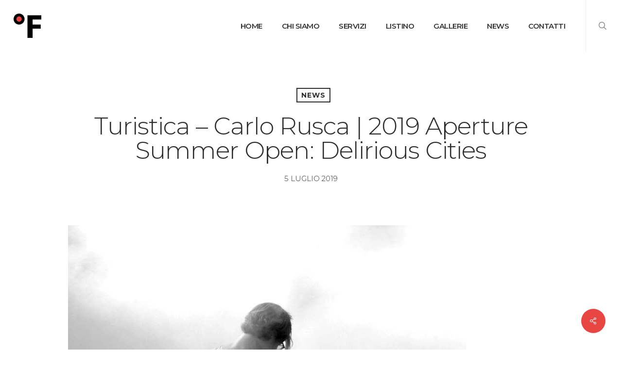

--- FILE ---
content_type: text/html; charset=UTF-8
request_url: https://studiofahrenheit.it/news/carlo-rusca-turistica/
body_size: 26249
content:
<!doctype html>
<html lang="it-IT" class="no-js">
<head>
	<meta charset="UTF-8">
	<meta name="viewport" content="width=device-width, initial-scale=1, maximum-scale=1, user-scalable=0" /><link rel="shortcut icon" href="https://studiofahrenheit.it/wp-content/uploads/2018/01/officine-fahrenheit.png" /><meta name='robots' content='index, follow, max-image-preview:large, max-snippet:-1, max-video-preview:-1' />
<script id="cookieyes" type="text/javascript" src="https://cdn-cookieyes.com/client_data/80f42a81d170ffd32d9576f7/script.js"></script><!-- Speed of this site is optimised by WP Performance Score Booster plugin v2.2.3 - https://dipakgajjar.com/wp-performance-score-booster/ -->

	<!-- This site is optimized with the Yoast SEO plugin v26.7 - https://yoast.com/wordpress/plugins/seo/ -->
	<title>Turistica - Carlo Rusca | 2019 Aperture Summer Open: Delirious Cities | Studio Fahrenheit | Laboratorio professionale | Stampa Fine Art analogica e digitale |Post-produzione</title>
	<meta name="description" content="le quattro fotografie di Carlo Rusca selezionate da Aperture Foundation per Aperture Summer Open. Lovoro scattato in pellicola b/n medio formato." />
	<link rel="canonical" href="https://studiofahrenheit.it/news/carlo-rusca-turistica/" />
	<meta property="og:locale" content="it_IT" />
	<meta property="og:type" content="article" />
	<meta property="og:title" content="Turistica - Carlo Rusca | 2019 Aperture Summer Open: Delirious Cities | Studio Fahrenheit | Laboratorio professionale | Stampa Fine Art analogica e digitale |Post-produzione" />
	<meta property="og:description" content="le quattro fotografie di Carlo Rusca selezionate da Aperture Foundation per Aperture Summer Open. Lovoro scattato in pellicola b/n medio formato." />
	<meta property="og:url" content="https://studiofahrenheit.it/news/carlo-rusca-turistica/" />
	<meta property="og:site_name" content="Studio Fahrenheit | Laboratorio professionale | Stampa Fine Art analogica e digitale" />
	<meta property="article:publisher" content="https://www.facebook.com/officinefahrenheit/" />
	<meta property="article:published_time" content="2019-07-05T10:55:50+00:00" />
	<meta property="article:modified_time" content="2019-07-05T12:58:41+00:00" />
	<meta property="og:image" content="https://studiofahrenheit.it/wp-content/uploads/2019/07/8-blackwhite.jpg" />
	<meta property="og:image:width" content="819" />
	<meta property="og:image:height" content="1024" />
	<meta property="og:image:type" content="image/jpeg" />
	<meta name="author" content="Gianni" />
	<meta name="twitter:card" content="summary_large_image" />
	<meta name="twitter:creator" content="@a" />
	<meta name="twitter:site" content="@fahrenheit_lab" />
	<script type="application/ld+json" class="yoast-schema-graph">{"@context":"https://schema.org","@graph":[{"@type":"Article","@id":"https://studiofahrenheit.it/news/carlo-rusca-turistica/#article","isPartOf":{"@id":"https://studiofahrenheit.it/news/carlo-rusca-turistica/"},"author":{"name":"Gianni","@id":"https://studiofahrenheit.it/#/schema/person/5f6e319f7dd4bfa822b1f4b627c25b82"},"headline":"Turistica &#8211; Carlo Rusca | 2019 Aperture Summer Open: Delirious Cities","datePublished":"2019-07-05T10:55:50+00:00","dateModified":"2019-07-05T12:58:41+00:00","mainEntityOfPage":{"@id":"https://studiofahrenheit.it/news/carlo-rusca-turistica/"},"wordCount":474,"publisher":{"@id":"https://studiofahrenheit.it/#organization"},"image":{"@id":"https://studiofahrenheit.it/news/carlo-rusca-turistica/#primaryimage"},"thumbnailUrl":"https://studiofahrenheit.it/wp-content/uploads/2019/07/8-blackwhite.jpg","keywords":["Aperture Foundation","Aperture Summer Open","Carlo Rusca","fine art","Hasselblad X5","Imacon","medio formato","pellicola","post-produzione","scansioni","stampa","stampa professionale","Sviluppo bianco e nero","Turistica"],"articleSection":["News"],"inLanguage":"it-IT"},{"@type":"WebPage","@id":"https://studiofahrenheit.it/news/carlo-rusca-turistica/","url":"https://studiofahrenheit.it/news/carlo-rusca-turistica/","name":"Turistica - Carlo Rusca | 2019 Aperture Summer Open: Delirious Cities | Studio Fahrenheit | Laboratorio professionale | Stampa Fine Art analogica e digitale |Post-produzione","isPartOf":{"@id":"https://studiofahrenheit.it/#website"},"primaryImageOfPage":{"@id":"https://studiofahrenheit.it/news/carlo-rusca-turistica/#primaryimage"},"image":{"@id":"https://studiofahrenheit.it/news/carlo-rusca-turistica/#primaryimage"},"thumbnailUrl":"https://studiofahrenheit.it/wp-content/uploads/2019/07/8-blackwhite.jpg","datePublished":"2019-07-05T10:55:50+00:00","dateModified":"2019-07-05T12:58:41+00:00","description":"le quattro fotografie di Carlo Rusca selezionate da Aperture Foundation per Aperture Summer Open. Lovoro scattato in pellicola b/n medio formato.","breadcrumb":{"@id":"https://studiofahrenheit.it/news/carlo-rusca-turistica/#breadcrumb"},"inLanguage":"it-IT","potentialAction":[{"@type":"ReadAction","target":["https://studiofahrenheit.it/news/carlo-rusca-turistica/"]}]},{"@type":"ImageObject","inLanguage":"it-IT","@id":"https://studiofahrenheit.it/news/carlo-rusca-turistica/#primaryimage","url":"https://studiofahrenheit.it/wp-content/uploads/2019/07/8-blackwhite.jpg","contentUrl":"https://studiofahrenheit.it/wp-content/uploads/2019/07/8-blackwhite.jpg","width":819,"height":1024},{"@type":"BreadcrumbList","@id":"https://studiofahrenheit.it/news/carlo-rusca-turistica/#breadcrumb","itemListElement":[{"@type":"ListItem","position":1,"name":"Home","item":"https://studiofahrenheit.it/"},{"@type":"ListItem","position":2,"name":"Turistica &#8211; Carlo Rusca | 2019 Aperture Summer Open: Delirious Cities"}]},{"@type":"WebSite","@id":"https://studiofahrenheit.it/#website","url":"https://studiofahrenheit.it/","name":"Studio Fahrenheit | Laboratorio professionale | Stampa Fine Art analogica e digitale","description":"stampa professionale di elevata qualità, digitale e analogica","publisher":{"@id":"https://studiofahrenheit.it/#organization"},"potentialAction":[{"@type":"SearchAction","target":{"@type":"EntryPoint","urlTemplate":"https://studiofahrenheit.it/?s={search_term_string}"},"query-input":{"@type":"PropertyValueSpecification","valueRequired":true,"valueName":"search_term_string"}}],"inLanguage":"it-IT"},{"@type":"Organization","@id":"https://studiofahrenheit.it/#organization","name":"Studio Fahrenheit","url":"https://studiofahrenheit.it/","logo":{"@type":"ImageObject","inLanguage":"it-IT","@id":"https://studiofahrenheit.it/#/schema/logo/image/","url":"https://studiofahrenheit.it/wp-content/uploads/2018/11/logo-OF.jpg","contentUrl":"https://studiofahrenheit.it/wp-content/uploads/2018/11/logo-OF.jpg","width":236,"height":236,"caption":"Studio Fahrenheit"},"image":{"@id":"https://studiofahrenheit.it/#/schema/logo/image/"},"sameAs":["https://www.facebook.com/officinefahrenheit/","https://x.com/fahrenheit_lab","https://www.instagram.com/studiofahrenheit_fine_art/","https://www.linkedin.com/in/studiofahrenheit/","https://www.pinterest.it/fahrenheitfineart/"]},{"@type":"Person","@id":"https://studiofahrenheit.it/#/schema/person/5f6e319f7dd4bfa822b1f4b627c25b82","name":"Gianni","image":{"@type":"ImageObject","inLanguage":"it-IT","@id":"https://studiofahrenheit.it/#/schema/person/image/","url":"https://secure.gravatar.com/avatar/ab478a4752c8b05ee3e3572ab99f55a6b068adfc9da819119c073b28142a53fa?s=96&d=mm&r=g","contentUrl":"https://secure.gravatar.com/avatar/ab478a4752c8b05ee3e3572ab99f55a6b068adfc9da819119c073b28142a53fa?s=96&d=mm&r=g","caption":"Gianni"},"description":"Q","sameAs":["https://x.com/a"],"url":"https://studiofahrenheit.it/author/temp_stfh/"}]}</script>
	<!-- / Yoast SEO plugin. -->


<link rel='dns-prefetch' href='//fonts.googleapis.com' />
<link rel="alternate" type="application/rss+xml" title="Studio Fahrenheit | Laboratorio professionale | Stampa Fine Art analogica e digitale &raquo; Feed" href="https://studiofahrenheit.it/feed/" />
<link rel="alternate" title="oEmbed (JSON)" type="application/json+oembed" href="https://studiofahrenheit.it/wp-json/oembed/1.0/embed?url=https%3A%2F%2Fstudiofahrenheit.it%2Fnews%2Fcarlo-rusca-turistica%2F" />
<link rel="alternate" title="oEmbed (XML)" type="text/xml+oembed" href="https://studiofahrenheit.it/wp-json/oembed/1.0/embed?url=https%3A%2F%2Fstudiofahrenheit.it%2Fnews%2Fcarlo-rusca-turistica%2F&#038;format=xml" />
		<!-- This site uses the Google Analytics by ExactMetrics plugin v8.11.1 - Using Analytics tracking - https://www.exactmetrics.com/ -->
							<script src="//www.googletagmanager.com/gtag/js?id=G-CE9CGRYJDY"  data-cfasync="false" data-wpfc-render="false" type="text/javascript" async></script>
			<script data-cfasync="false" data-wpfc-render="false" type="text/javascript">
				var em_version = '8.11.1';
				var em_track_user = true;
				var em_no_track_reason = '';
								var ExactMetricsDefaultLocations = {"page_location":"https:\/\/studiofahrenheit.it\/news\/carlo-rusca-turistica\/"};
								if ( typeof ExactMetricsPrivacyGuardFilter === 'function' ) {
					var ExactMetricsLocations = (typeof ExactMetricsExcludeQuery === 'object') ? ExactMetricsPrivacyGuardFilter( ExactMetricsExcludeQuery ) : ExactMetricsPrivacyGuardFilter( ExactMetricsDefaultLocations );
				} else {
					var ExactMetricsLocations = (typeof ExactMetricsExcludeQuery === 'object') ? ExactMetricsExcludeQuery : ExactMetricsDefaultLocations;
				}

								var disableStrs = [
										'ga-disable-G-CE9CGRYJDY',
									];

				/* Function to detect opted out users */
				function __gtagTrackerIsOptedOut() {
					for (var index = 0; index < disableStrs.length; index++) {
						if (document.cookie.indexOf(disableStrs[index] + '=true') > -1) {
							return true;
						}
					}

					return false;
				}

				/* Disable tracking if the opt-out cookie exists. */
				if (__gtagTrackerIsOptedOut()) {
					for (var index = 0; index < disableStrs.length; index++) {
						window[disableStrs[index]] = true;
					}
				}

				/* Opt-out function */
				function __gtagTrackerOptout() {
					for (var index = 0; index < disableStrs.length; index++) {
						document.cookie = disableStrs[index] + '=true; expires=Thu, 31 Dec 2099 23:59:59 UTC; path=/';
						window[disableStrs[index]] = true;
					}
				}

				if ('undefined' === typeof gaOptout) {
					function gaOptout() {
						__gtagTrackerOptout();
					}
				}
								window.dataLayer = window.dataLayer || [];

				window.ExactMetricsDualTracker = {
					helpers: {},
					trackers: {},
				};
				if (em_track_user) {
					function __gtagDataLayer() {
						dataLayer.push(arguments);
					}

					function __gtagTracker(type, name, parameters) {
						if (!parameters) {
							parameters = {};
						}

						if (parameters.send_to) {
							__gtagDataLayer.apply(null, arguments);
							return;
						}

						if (type === 'event') {
														parameters.send_to = exactmetrics_frontend.v4_id;
							var hookName = name;
							if (typeof parameters['event_category'] !== 'undefined') {
								hookName = parameters['event_category'] + ':' + name;
							}

							if (typeof ExactMetricsDualTracker.trackers[hookName] !== 'undefined') {
								ExactMetricsDualTracker.trackers[hookName](parameters);
							} else {
								__gtagDataLayer('event', name, parameters);
							}
							
						} else {
							__gtagDataLayer.apply(null, arguments);
						}
					}

					__gtagTracker('js', new Date());
					__gtagTracker('set', {
						'developer_id.dNDMyYj': true,
											});
					if ( ExactMetricsLocations.page_location ) {
						__gtagTracker('set', ExactMetricsLocations);
					}
										__gtagTracker('config', 'G-CE9CGRYJDY', {"forceSSL":"true","anonymize_ip":"true"} );
										window.gtag = __gtagTracker;										(function () {
						/* https://developers.google.com/analytics/devguides/collection/analyticsjs/ */
						/* ga and __gaTracker compatibility shim. */
						var noopfn = function () {
							return null;
						};
						var newtracker = function () {
							return new Tracker();
						};
						var Tracker = function () {
							return null;
						};
						var p = Tracker.prototype;
						p.get = noopfn;
						p.set = noopfn;
						p.send = function () {
							var args = Array.prototype.slice.call(arguments);
							args.unshift('send');
							__gaTracker.apply(null, args);
						};
						var __gaTracker = function () {
							var len = arguments.length;
							if (len === 0) {
								return;
							}
							var f = arguments[len - 1];
							if (typeof f !== 'object' || f === null || typeof f.hitCallback !== 'function') {
								if ('send' === arguments[0]) {
									var hitConverted, hitObject = false, action;
									if ('event' === arguments[1]) {
										if ('undefined' !== typeof arguments[3]) {
											hitObject = {
												'eventAction': arguments[3],
												'eventCategory': arguments[2],
												'eventLabel': arguments[4],
												'value': arguments[5] ? arguments[5] : 1,
											}
										}
									}
									if ('pageview' === arguments[1]) {
										if ('undefined' !== typeof arguments[2]) {
											hitObject = {
												'eventAction': 'page_view',
												'page_path': arguments[2],
											}
										}
									}
									if (typeof arguments[2] === 'object') {
										hitObject = arguments[2];
									}
									if (typeof arguments[5] === 'object') {
										Object.assign(hitObject, arguments[5]);
									}
									if ('undefined' !== typeof arguments[1].hitType) {
										hitObject = arguments[1];
										if ('pageview' === hitObject.hitType) {
											hitObject.eventAction = 'page_view';
										}
									}
									if (hitObject) {
										action = 'timing' === arguments[1].hitType ? 'timing_complete' : hitObject.eventAction;
										hitConverted = mapArgs(hitObject);
										__gtagTracker('event', action, hitConverted);
									}
								}
								return;
							}

							function mapArgs(args) {
								var arg, hit = {};
								var gaMap = {
									'eventCategory': 'event_category',
									'eventAction': 'event_action',
									'eventLabel': 'event_label',
									'eventValue': 'event_value',
									'nonInteraction': 'non_interaction',
									'timingCategory': 'event_category',
									'timingVar': 'name',
									'timingValue': 'value',
									'timingLabel': 'event_label',
									'page': 'page_path',
									'location': 'page_location',
									'title': 'page_title',
									'referrer' : 'page_referrer',
								};
								for (arg in args) {
																		if (!(!args.hasOwnProperty(arg) || !gaMap.hasOwnProperty(arg))) {
										hit[gaMap[arg]] = args[arg];
									} else {
										hit[arg] = args[arg];
									}
								}
								return hit;
							}

							try {
								f.hitCallback();
							} catch (ex) {
							}
						};
						__gaTracker.create = newtracker;
						__gaTracker.getByName = newtracker;
						__gaTracker.getAll = function () {
							return [];
						};
						__gaTracker.remove = noopfn;
						__gaTracker.loaded = true;
						window['__gaTracker'] = __gaTracker;
					})();
									} else {
										console.log("");
					(function () {
						function __gtagTracker() {
							return null;
						}

						window['__gtagTracker'] = __gtagTracker;
						window['gtag'] = __gtagTracker;
					})();
									}
			</script>
							<!-- / Google Analytics by ExactMetrics -->
		<style id='wp-img-auto-sizes-contain-inline-css' type='text/css'>
img:is([sizes=auto i],[sizes^="auto," i]){contain-intrinsic-size:3000px 1500px}
/*# sourceURL=wp-img-auto-sizes-contain-inline-css */
</style>
<link rel='stylesheet' id='colorbox-css' href='https://studiofahrenheit.it/wp-content/plugins/wp-colorbox/example5/colorbox.css' type='text/css' media='all' />
<style id='wp-emoji-styles-inline-css' type='text/css'>

	img.wp-smiley, img.emoji {
		display: inline !important;
		border: none !important;
		box-shadow: none !important;
		height: 1em !important;
		width: 1em !important;
		margin: 0 0.07em !important;
		vertical-align: -0.1em !important;
		background: none !important;
		padding: 0 !important;
	}
/*# sourceURL=wp-emoji-styles-inline-css */
</style>
<link rel='stylesheet' id='wp-block-library-css' href='https://studiofahrenheit.it/wp-includes/css/dist/block-library/style.min.css' type='text/css' media='all' />
<style id='global-styles-inline-css' type='text/css'>
:root{--wp--preset--aspect-ratio--square: 1;--wp--preset--aspect-ratio--4-3: 4/3;--wp--preset--aspect-ratio--3-4: 3/4;--wp--preset--aspect-ratio--3-2: 3/2;--wp--preset--aspect-ratio--2-3: 2/3;--wp--preset--aspect-ratio--16-9: 16/9;--wp--preset--aspect-ratio--9-16: 9/16;--wp--preset--color--black: #000000;--wp--preset--color--cyan-bluish-gray: #abb8c3;--wp--preset--color--white: #ffffff;--wp--preset--color--pale-pink: #f78da7;--wp--preset--color--vivid-red: #cf2e2e;--wp--preset--color--luminous-vivid-orange: #ff6900;--wp--preset--color--luminous-vivid-amber: #fcb900;--wp--preset--color--light-green-cyan: #7bdcb5;--wp--preset--color--vivid-green-cyan: #00d084;--wp--preset--color--pale-cyan-blue: #8ed1fc;--wp--preset--color--vivid-cyan-blue: #0693e3;--wp--preset--color--vivid-purple: #9b51e0;--wp--preset--gradient--vivid-cyan-blue-to-vivid-purple: linear-gradient(135deg,rgb(6,147,227) 0%,rgb(155,81,224) 100%);--wp--preset--gradient--light-green-cyan-to-vivid-green-cyan: linear-gradient(135deg,rgb(122,220,180) 0%,rgb(0,208,130) 100%);--wp--preset--gradient--luminous-vivid-amber-to-luminous-vivid-orange: linear-gradient(135deg,rgb(252,185,0) 0%,rgb(255,105,0) 100%);--wp--preset--gradient--luminous-vivid-orange-to-vivid-red: linear-gradient(135deg,rgb(255,105,0) 0%,rgb(207,46,46) 100%);--wp--preset--gradient--very-light-gray-to-cyan-bluish-gray: linear-gradient(135deg,rgb(238,238,238) 0%,rgb(169,184,195) 100%);--wp--preset--gradient--cool-to-warm-spectrum: linear-gradient(135deg,rgb(74,234,220) 0%,rgb(151,120,209) 20%,rgb(207,42,186) 40%,rgb(238,44,130) 60%,rgb(251,105,98) 80%,rgb(254,248,76) 100%);--wp--preset--gradient--blush-light-purple: linear-gradient(135deg,rgb(255,206,236) 0%,rgb(152,150,240) 100%);--wp--preset--gradient--blush-bordeaux: linear-gradient(135deg,rgb(254,205,165) 0%,rgb(254,45,45) 50%,rgb(107,0,62) 100%);--wp--preset--gradient--luminous-dusk: linear-gradient(135deg,rgb(255,203,112) 0%,rgb(199,81,192) 50%,rgb(65,88,208) 100%);--wp--preset--gradient--pale-ocean: linear-gradient(135deg,rgb(255,245,203) 0%,rgb(182,227,212) 50%,rgb(51,167,181) 100%);--wp--preset--gradient--electric-grass: linear-gradient(135deg,rgb(202,248,128) 0%,rgb(113,206,126) 100%);--wp--preset--gradient--midnight: linear-gradient(135deg,rgb(2,3,129) 0%,rgb(40,116,252) 100%);--wp--preset--font-size--small: 13px;--wp--preset--font-size--medium: 20px;--wp--preset--font-size--large: 36px;--wp--preset--font-size--x-large: 42px;--wp--preset--spacing--20: 0.44rem;--wp--preset--spacing--30: 0.67rem;--wp--preset--spacing--40: 1rem;--wp--preset--spacing--50: 1.5rem;--wp--preset--spacing--60: 2.25rem;--wp--preset--spacing--70: 3.38rem;--wp--preset--spacing--80: 5.06rem;--wp--preset--shadow--natural: 6px 6px 9px rgba(0, 0, 0, 0.2);--wp--preset--shadow--deep: 12px 12px 50px rgba(0, 0, 0, 0.4);--wp--preset--shadow--sharp: 6px 6px 0px rgba(0, 0, 0, 0.2);--wp--preset--shadow--outlined: 6px 6px 0px -3px rgb(255, 255, 255), 6px 6px rgb(0, 0, 0);--wp--preset--shadow--crisp: 6px 6px 0px rgb(0, 0, 0);}:root { --wp--style--global--content-size: 1300px;--wp--style--global--wide-size: 1300px; }:where(body) { margin: 0; }.wp-site-blocks > .alignleft { float: left; margin-right: 2em; }.wp-site-blocks > .alignright { float: right; margin-left: 2em; }.wp-site-blocks > .aligncenter { justify-content: center; margin-left: auto; margin-right: auto; }:where(.is-layout-flex){gap: 0.5em;}:where(.is-layout-grid){gap: 0.5em;}.is-layout-flow > .alignleft{float: left;margin-inline-start: 0;margin-inline-end: 2em;}.is-layout-flow > .alignright{float: right;margin-inline-start: 2em;margin-inline-end: 0;}.is-layout-flow > .aligncenter{margin-left: auto !important;margin-right: auto !important;}.is-layout-constrained > .alignleft{float: left;margin-inline-start: 0;margin-inline-end: 2em;}.is-layout-constrained > .alignright{float: right;margin-inline-start: 2em;margin-inline-end: 0;}.is-layout-constrained > .aligncenter{margin-left: auto !important;margin-right: auto !important;}.is-layout-constrained > :where(:not(.alignleft):not(.alignright):not(.alignfull)){max-width: var(--wp--style--global--content-size);margin-left: auto !important;margin-right: auto !important;}.is-layout-constrained > .alignwide{max-width: var(--wp--style--global--wide-size);}body .is-layout-flex{display: flex;}.is-layout-flex{flex-wrap: wrap;align-items: center;}.is-layout-flex > :is(*, div){margin: 0;}body .is-layout-grid{display: grid;}.is-layout-grid > :is(*, div){margin: 0;}body{padding-top: 0px;padding-right: 0px;padding-bottom: 0px;padding-left: 0px;}:root :where(.wp-element-button, .wp-block-button__link){background-color: #32373c;border-width: 0;color: #fff;font-family: inherit;font-size: inherit;font-style: inherit;font-weight: inherit;letter-spacing: inherit;line-height: inherit;padding-top: calc(0.667em + 2px);padding-right: calc(1.333em + 2px);padding-bottom: calc(0.667em + 2px);padding-left: calc(1.333em + 2px);text-decoration: none;text-transform: inherit;}.has-black-color{color: var(--wp--preset--color--black) !important;}.has-cyan-bluish-gray-color{color: var(--wp--preset--color--cyan-bluish-gray) !important;}.has-white-color{color: var(--wp--preset--color--white) !important;}.has-pale-pink-color{color: var(--wp--preset--color--pale-pink) !important;}.has-vivid-red-color{color: var(--wp--preset--color--vivid-red) !important;}.has-luminous-vivid-orange-color{color: var(--wp--preset--color--luminous-vivid-orange) !important;}.has-luminous-vivid-amber-color{color: var(--wp--preset--color--luminous-vivid-amber) !important;}.has-light-green-cyan-color{color: var(--wp--preset--color--light-green-cyan) !important;}.has-vivid-green-cyan-color{color: var(--wp--preset--color--vivid-green-cyan) !important;}.has-pale-cyan-blue-color{color: var(--wp--preset--color--pale-cyan-blue) !important;}.has-vivid-cyan-blue-color{color: var(--wp--preset--color--vivid-cyan-blue) !important;}.has-vivid-purple-color{color: var(--wp--preset--color--vivid-purple) !important;}.has-black-background-color{background-color: var(--wp--preset--color--black) !important;}.has-cyan-bluish-gray-background-color{background-color: var(--wp--preset--color--cyan-bluish-gray) !important;}.has-white-background-color{background-color: var(--wp--preset--color--white) !important;}.has-pale-pink-background-color{background-color: var(--wp--preset--color--pale-pink) !important;}.has-vivid-red-background-color{background-color: var(--wp--preset--color--vivid-red) !important;}.has-luminous-vivid-orange-background-color{background-color: var(--wp--preset--color--luminous-vivid-orange) !important;}.has-luminous-vivid-amber-background-color{background-color: var(--wp--preset--color--luminous-vivid-amber) !important;}.has-light-green-cyan-background-color{background-color: var(--wp--preset--color--light-green-cyan) !important;}.has-vivid-green-cyan-background-color{background-color: var(--wp--preset--color--vivid-green-cyan) !important;}.has-pale-cyan-blue-background-color{background-color: var(--wp--preset--color--pale-cyan-blue) !important;}.has-vivid-cyan-blue-background-color{background-color: var(--wp--preset--color--vivid-cyan-blue) !important;}.has-vivid-purple-background-color{background-color: var(--wp--preset--color--vivid-purple) !important;}.has-black-border-color{border-color: var(--wp--preset--color--black) !important;}.has-cyan-bluish-gray-border-color{border-color: var(--wp--preset--color--cyan-bluish-gray) !important;}.has-white-border-color{border-color: var(--wp--preset--color--white) !important;}.has-pale-pink-border-color{border-color: var(--wp--preset--color--pale-pink) !important;}.has-vivid-red-border-color{border-color: var(--wp--preset--color--vivid-red) !important;}.has-luminous-vivid-orange-border-color{border-color: var(--wp--preset--color--luminous-vivid-orange) !important;}.has-luminous-vivid-amber-border-color{border-color: var(--wp--preset--color--luminous-vivid-amber) !important;}.has-light-green-cyan-border-color{border-color: var(--wp--preset--color--light-green-cyan) !important;}.has-vivid-green-cyan-border-color{border-color: var(--wp--preset--color--vivid-green-cyan) !important;}.has-pale-cyan-blue-border-color{border-color: var(--wp--preset--color--pale-cyan-blue) !important;}.has-vivid-cyan-blue-border-color{border-color: var(--wp--preset--color--vivid-cyan-blue) !important;}.has-vivid-purple-border-color{border-color: var(--wp--preset--color--vivid-purple) !important;}.has-vivid-cyan-blue-to-vivid-purple-gradient-background{background: var(--wp--preset--gradient--vivid-cyan-blue-to-vivid-purple) !important;}.has-light-green-cyan-to-vivid-green-cyan-gradient-background{background: var(--wp--preset--gradient--light-green-cyan-to-vivid-green-cyan) !important;}.has-luminous-vivid-amber-to-luminous-vivid-orange-gradient-background{background: var(--wp--preset--gradient--luminous-vivid-amber-to-luminous-vivid-orange) !important;}.has-luminous-vivid-orange-to-vivid-red-gradient-background{background: var(--wp--preset--gradient--luminous-vivid-orange-to-vivid-red) !important;}.has-very-light-gray-to-cyan-bluish-gray-gradient-background{background: var(--wp--preset--gradient--very-light-gray-to-cyan-bluish-gray) !important;}.has-cool-to-warm-spectrum-gradient-background{background: var(--wp--preset--gradient--cool-to-warm-spectrum) !important;}.has-blush-light-purple-gradient-background{background: var(--wp--preset--gradient--blush-light-purple) !important;}.has-blush-bordeaux-gradient-background{background: var(--wp--preset--gradient--blush-bordeaux) !important;}.has-luminous-dusk-gradient-background{background: var(--wp--preset--gradient--luminous-dusk) !important;}.has-pale-ocean-gradient-background{background: var(--wp--preset--gradient--pale-ocean) !important;}.has-electric-grass-gradient-background{background: var(--wp--preset--gradient--electric-grass) !important;}.has-midnight-gradient-background{background: var(--wp--preset--gradient--midnight) !important;}.has-small-font-size{font-size: var(--wp--preset--font-size--small) !important;}.has-medium-font-size{font-size: var(--wp--preset--font-size--medium) !important;}.has-large-font-size{font-size: var(--wp--preset--font-size--large) !important;}.has-x-large-font-size{font-size: var(--wp--preset--font-size--x-large) !important;}
/*# sourceURL=global-styles-inline-css */
</style>

<link rel='stylesheet' id='contact-form-7-css' href='https://studiofahrenheit.it/wp-content/plugins/contact-form-7/includes/css/styles.css' type='text/css' media='all' />
<style id='contact-form-7-inline-css' type='text/css'>
.wpcf7 .wpcf7-recaptcha iframe {margin-bottom: 0;}.wpcf7 .wpcf7-recaptcha[data-align="center"] > div {margin: 0 auto;}.wpcf7 .wpcf7-recaptcha[data-align="right"] > div {margin: 0 0 0 auto;}
/*# sourceURL=contact-form-7-inline-css */
</style>
<link rel='stylesheet' id='modal-window-css' href='https://studiofahrenheit.it/wp-content/plugins/modal-window/public/assets/css/modal.min.css' type='text/css' media='all' />
<link rel='stylesheet' id='salient-social-css' href='https://studiofahrenheit.it/wp-content/plugins/salient-social/css/style.css' type='text/css' media='all' />
<style id='salient-social-inline-css' type='text/css'>

  .sharing-default-minimal .nectar-love.loved,
  body .nectar-social[data-color-override="override"].fixed > a:before, 
  body .nectar-social[data-color-override="override"].fixed .nectar-social-inner a,
  .sharing-default-minimal .nectar-social[data-color-override="override"] .nectar-social-inner a:hover,
  .nectar-social.vertical[data-color-override="override"] .nectar-social-inner a:hover {
    background-color: #e84643;
  }
  .nectar-social.hover .nectar-love.loved,
  .nectar-social.hover > .nectar-love-button a:hover,
  .nectar-social[data-color-override="override"].hover > div a:hover,
  #single-below-header .nectar-social[data-color-override="override"].hover > div a:hover,
  .nectar-social[data-color-override="override"].hover .share-btn:hover,
  .sharing-default-minimal .nectar-social[data-color-override="override"] .nectar-social-inner a {
    border-color: #e84643;
  }
  #single-below-header .nectar-social.hover .nectar-love.loved i,
  #single-below-header .nectar-social.hover[data-color-override="override"] a:hover,
  #single-below-header .nectar-social.hover[data-color-override="override"] a:hover i,
  #single-below-header .nectar-social.hover .nectar-love-button a:hover i,
  .nectar-love:hover i,
  .hover .nectar-love:hover .total_loves,
  .nectar-love.loved i,
  .nectar-social.hover .nectar-love.loved .total_loves,
  .nectar-social.hover .share-btn:hover, 
  .nectar-social[data-color-override="override"].hover .nectar-social-inner a:hover,
  .nectar-social[data-color-override="override"].hover > div:hover span,
  .sharing-default-minimal .nectar-social[data-color-override="override"] .nectar-social-inner a:not(:hover) i,
  .sharing-default-minimal .nectar-social[data-color-override="override"] .nectar-social-inner a:not(:hover) {
    color: #e84643;
  }
/*# sourceURL=salient-social-inline-css */
</style>
<link rel='stylesheet' id='mc4wp-form-basic-css' href='https://studiofahrenheit.it/wp-content/plugins/mailchimp-for-wp/assets/css/form-basic.css' type='text/css' media='all' />
<link rel='stylesheet' id='font-awesome-css' href='https://studiofahrenheit.it/wp-content/themes/salient/css/font-awesome-legacy.min.css' type='text/css' media='all' />
<link rel='stylesheet' id='salient-grid-system-css' href='https://studiofahrenheit.it/wp-content/themes/salient/css/build/grid-system.css' type='text/css' media='all' />
<link rel='stylesheet' id='main-styles-css' href='https://studiofahrenheit.it/wp-content/themes/salient/css/build/style.css' type='text/css' media='all' />
<link rel='stylesheet' id='nectar-single-styles-css' href='https://studiofahrenheit.it/wp-content/themes/salient/css/build/single.css' type='text/css' media='all' />
<link rel='stylesheet' id='nectar-cf7-css' href='https://studiofahrenheit.it/wp-content/themes/salient/css/build/third-party/cf7.css' type='text/css' media='all' />
<link rel='stylesheet' id='nectar_default_font_open_sans-css' href='https://fonts.googleapis.com/css?family=Open+Sans%3A300%2C400%2C600%2C700&#038;subset=latin%2Clatin-ext' type='text/css' media='all' />
<link rel='stylesheet' id='responsive-css' href='https://studiofahrenheit.it/wp-content/themes/salient/css/build/responsive.css' type='text/css' media='all' />
<link rel='stylesheet' id='skin-ascend-css' href='https://studiofahrenheit.it/wp-content/themes/salient/css/build/ascend.css' type='text/css' media='all' />
<link rel='stylesheet' id='salient-wp-menu-dynamic-css' href='https://studiofahrenheit.it/wp-content/uploads/salient/menu-dynamic.css' type='text/css' media='all' />
<link rel='stylesheet' id='dynamic-css-css' href='https://studiofahrenheit.it/wp-content/themes/salient/css/salient-dynamic-styles.css' type='text/css' media='all' />
<style id='dynamic-css-inline-css' type='text/css'>
#page-header-bg[data-post-hs="default_minimal"] .inner-wrap{text-align:center}#page-header-bg[data-post-hs="default_minimal"] .inner-wrap >a,.material #page-header-bg.fullscreen-header .inner-wrap >a{color:#fff;font-weight:600;border:var(--nectar-border-thickness) solid rgba(255,255,255,0.4);padding:4px 10px;margin:5px 6px 0 5px;display:inline-block;transition:all 0.2s ease;-webkit-transition:all 0.2s ease;font-size:14px;line-height:18px}body.material #page-header-bg.fullscreen-header .inner-wrap >a{margin-bottom:15px;}body.material #page-header-bg.fullscreen-header .inner-wrap >a{border:none;padding:6px 10px}body[data-button-style^="rounded"] #page-header-bg[data-post-hs="default_minimal"] .inner-wrap >a,body[data-button-style^="rounded"].material #page-header-bg.fullscreen-header .inner-wrap >a{border-radius:100px}body.single [data-post-hs="default_minimal"] #single-below-header span,body.single .heading-title[data-header-style="default_minimal"] #single-below-header span{line-height:14px;}#page-header-bg[data-post-hs="default_minimal"] #single-below-header{text-align:center;position:relative;z-index:100}#page-header-bg[data-post-hs="default_minimal"] #single-below-header span{float:none;display:inline-block}#page-header-bg[data-post-hs="default_minimal"] .inner-wrap >a:hover,#page-header-bg[data-post-hs="default_minimal"] .inner-wrap >a:focus{border-color:transparent}#page-header-bg.fullscreen-header .avatar,#page-header-bg[data-post-hs="default_minimal"] .avatar{border-radius:100%}#page-header-bg.fullscreen-header .meta-author span,#page-header-bg[data-post-hs="default_minimal"] .meta-author span{display:block}#page-header-bg.fullscreen-header .meta-author img{margin-bottom:0;height:50px;width:auto}#page-header-bg[data-post-hs="default_minimal"] .meta-author img{margin-bottom:0;height:40px;width:auto}#page-header-bg[data-post-hs="default_minimal"] .author-section{position:absolute;bottom:30px}#page-header-bg.fullscreen-header .meta-author,#page-header-bg[data-post-hs="default_minimal"] .meta-author{font-size:18px}#page-header-bg.fullscreen-header .author-section .meta-date,#page-header-bg[data-post-hs="default_minimal"] .author-section .meta-date{font-size:12px;color:rgba(255,255,255,0.8)}#page-header-bg.fullscreen-header .author-section .meta-date i{font-size:12px}#page-header-bg[data-post-hs="default_minimal"] .author-section .meta-date i{font-size:11px;line-height:14px}#page-header-bg[data-post-hs="default_minimal"] .author-section .avatar-post-info{position:relative;top:-5px}#page-header-bg.fullscreen-header .author-section a,#page-header-bg[data-post-hs="default_minimal"] .author-section a{display:block;margin-bottom:-2px}#page-header-bg[data-post-hs="default_minimal"] .author-section a{font-size:14px;line-height:14px}#page-header-bg.fullscreen-header .author-section a:hover,#page-header-bg[data-post-hs="default_minimal"] .author-section a:hover{color:rgba(255,255,255,0.85)!important}#page-header-bg.fullscreen-header .author-section,#page-header-bg[data-post-hs="default_minimal"] .author-section{width:100%;z-index:10;text-align:center}#page-header-bg.fullscreen-header .author-section{margin-top:25px;}#page-header-bg.fullscreen-header .author-section span,#page-header-bg[data-post-hs="default_minimal"] .author-section span{padding-left:0;line-height:20px;font-size:20px}#page-header-bg.fullscreen-header .author-section .avatar-post-info,#page-header-bg[data-post-hs="default_minimal"] .author-section .avatar-post-info{margin-left:10px}#page-header-bg.fullscreen-header .author-section .avatar-post-info,#page-header-bg.fullscreen-header .author-section .meta-author,#page-header-bg[data-post-hs="default_minimal"] .author-section .avatar-post-info,#page-header-bg[data-post-hs="default_minimal"] .author-section .meta-author{text-align:left;display:inline-block;top:9px}@media only screen and (min-width :690px) and (max-width :999px){body.single-post #page-header-bg[data-post-hs="default_minimal"]{padding-top:10%;padding-bottom:10%;}}@media only screen and (max-width :690px){#ajax-content-wrap #page-header-bg[data-post-hs="default_minimal"] #single-below-header span:not(.rich-snippet-hidden),#ajax-content-wrap .row.heading-title[data-header-style="default_minimal"] .col.section-title span.meta-category{display:inline-block;}.container-wrap[data-remove-post-comment-number="0"][data-remove-post-author="0"][data-remove-post-date="0"] .heading-title[data-header-style="default_minimal"] #single-below-header > span,#page-header-bg[data-post-hs="default_minimal"] .span_6[data-remove-post-comment-number="0"][data-remove-post-author="0"][data-remove-post-date="0"] #single-below-header > span{padding:0 8px;}.container-wrap[data-remove-post-comment-number="0"][data-remove-post-author="0"][data-remove-post-date="0"] .heading-title[data-header-style="default_minimal"] #single-below-header span,#page-header-bg[data-post-hs="default_minimal"] .span_6[data-remove-post-comment-number="0"][data-remove-post-author="0"][data-remove-post-date="0"] #single-below-header span{font-size:13px;line-height:10px;}.material #page-header-bg.fullscreen-header .author-section{margin-top:5px;}#page-header-bg.fullscreen-header .author-section{bottom:20px;}#page-header-bg.fullscreen-header .author-section .meta-date:not(.updated){margin-top:-4px;display:block;}#page-header-bg.fullscreen-header .author-section .avatar-post-info{margin:10px 0 0 0;}}#page-header-bg h1,#page-header-bg .subheader,.nectar-box-roll .overlaid-content h1,.nectar-box-roll .overlaid-content .subheader,#page-header-bg #portfolio-nav a i,body .section-title #portfolio-nav a:hover i,.page-header-no-bg h1,.page-header-no-bg span,#page-header-bg #portfolio-nav a i,#page-header-bg span,#page-header-bg #single-below-header a:hover,#page-header-bg #single-below-header a:focus,#page-header-bg.fullscreen-header .author-section a{color:#ffffff!important;}body #page-header-bg .pinterest-share i,body #page-header-bg .facebook-share i,body #page-header-bg .linkedin-share i,body #page-header-bg .twitter-share i,body #page-header-bg .google-plus-share i,body #page-header-bg .icon-salient-heart,body #page-header-bg .icon-salient-heart-2{color:#ffffff;}#page-header-bg[data-post-hs="default_minimal"] .inner-wrap > a:not(:hover){color:#ffffff;border-color:rgba(255,255,255,0.4);}.single #page-header-bg #single-below-header > span{border-color:rgba(255,255,255,0.4);}body .section-title #portfolio-nav a:hover i{opacity:0.75;}.single #page-header-bg .blog-title #single-meta .nectar-social.hover > div a,.single #page-header-bg .blog-title #single-meta > div a,.single #page-header-bg .blog-title #single-meta ul .n-shortcode a,#page-header-bg .blog-title #single-meta .nectar-social.hover .share-btn{border-color:rgba(255,255,255,0.4);}.single #page-header-bg .blog-title #single-meta .nectar-social.hover > div a:hover,#page-header-bg .blog-title #single-meta .nectar-social.hover .share-btn:hover,.single #page-header-bg .blog-title #single-meta div > a:hover,.single #page-header-bg .blog-title #single-meta ul .n-shortcode a:hover,.single #page-header-bg .blog-title #single-meta ul li:not(.meta-share-count):hover > a{border-color:rgba(255,255,255,1);}.single #page-header-bg #single-meta div span,.single #page-header-bg #single-meta > div a,.single #page-header-bg #single-meta > div i{color:#ffffff!important;}.single #page-header-bg #single-meta ul .meta-share-count .nectar-social a i{color:rgba(255,255,255,0.7)!important;}.single #page-header-bg #single-meta ul .meta-share-count .nectar-social a:hover i{color:rgba(255,255,255,1)!important;}#header-space{background-color:#ffffff}@media only screen and (min-width:1000px){body #ajax-content-wrap.no-scroll{min-height:calc(100vh - 106px);height:calc(100vh - 106px)!important;}}@media only screen and (min-width:1000px){#page-header-wrap.fullscreen-header,#page-header-wrap.fullscreen-header #page-header-bg,html:not(.nectar-box-roll-loaded) .nectar-box-roll > #page-header-bg.fullscreen-header,.nectar_fullscreen_zoom_recent_projects,#nectar_fullscreen_rows:not(.afterLoaded) > div{height:calc(100vh - 105px);}.wpb_row.vc_row-o-full-height.top-level,.wpb_row.vc_row-o-full-height.top-level > .col.span_12{min-height:calc(100vh - 105px);}html:not(.nectar-box-roll-loaded) .nectar-box-roll > #page-header-bg.fullscreen-header{top:106px;}.nectar-slider-wrap[data-fullscreen="true"]:not(.loaded),.nectar-slider-wrap[data-fullscreen="true"]:not(.loaded) .swiper-container{height:calc(100vh - 104px)!important;}.admin-bar .nectar-slider-wrap[data-fullscreen="true"]:not(.loaded),.admin-bar .nectar-slider-wrap[data-fullscreen="true"]:not(.loaded) .swiper-container{height:calc(100vh - 104px - 32px)!important;}}.admin-bar[class*="page-template-template-no-header"] .wpb_row.vc_row-o-full-height.top-level,.admin-bar[class*="page-template-template-no-header"] .wpb_row.vc_row-o-full-height.top-level > .col.span_12{min-height:calc(100vh - 32px);}body[class*="page-template-template-no-header"] .wpb_row.vc_row-o-full-height.top-level,body[class*="page-template-template-no-header"] .wpb_row.vc_row-o-full-height.top-level > .col.span_12{min-height:100vh;}@media only screen and (max-width:999px){.using-mobile-browser #nectar_fullscreen_rows:not(.afterLoaded):not([data-mobile-disable="on"]) > div{height:calc(100vh - 106px);}.using-mobile-browser .wpb_row.vc_row-o-full-height.top-level,.using-mobile-browser .wpb_row.vc_row-o-full-height.top-level > .col.span_12,[data-permanent-transparent="1"].using-mobile-browser .wpb_row.vc_row-o-full-height.top-level,[data-permanent-transparent="1"].using-mobile-browser .wpb_row.vc_row-o-full-height.top-level > .col.span_12{min-height:calc(100vh - 106px);}html:not(.nectar-box-roll-loaded) .nectar-box-roll > #page-header-bg.fullscreen-header,.nectar_fullscreen_zoom_recent_projects,.nectar-slider-wrap[data-fullscreen="true"]:not(.loaded),.nectar-slider-wrap[data-fullscreen="true"]:not(.loaded) .swiper-container,#nectar_fullscreen_rows:not(.afterLoaded):not([data-mobile-disable="on"]) > div{height:calc(100vh - 53px);}.wpb_row.vc_row-o-full-height.top-level,.wpb_row.vc_row-o-full-height.top-level > .col.span_12{min-height:calc(100vh - 53px);}body[data-transparent-header="false"] #ajax-content-wrap.no-scroll{min-height:calc(100vh - 53px);height:calc(100vh - 53px);}}.col.padding-3-percent > .vc_column-inner,.col.padding-3-percent > .n-sticky > .vc_column-inner{padding:calc(600px * 0.03);}@media only screen and (max-width:690px){.col.padding-3-percent > .vc_column-inner,.col.padding-3-percent > .n-sticky > .vc_column-inner{padding:calc(100vw * 0.03);}}@media only screen and (min-width:1000px){.col.padding-3-percent > .vc_column-inner,.col.padding-3-percent > .n-sticky > .vc_column-inner{padding:calc((100vw - 180px) * 0.03);}.column_container:not(.vc_col-sm-12) .col.padding-3-percent > .vc_column-inner{padding:calc((100vw - 180px) * 0.015);}}@media only screen and (min-width:1425px){.col.padding-3-percent > .vc_column-inner{padding:calc(1245px * 0.03);}.column_container:not(.vc_col-sm-12) .col.padding-3-percent > .vc_column-inner{padding:calc(1245px * 0.015);}}.full-width-content .col.padding-3-percent > .vc_column-inner{padding:calc(100vw * 0.03);}@media only screen and (max-width:999px){.full-width-content .col.padding-3-percent > .vc_column-inner{padding:calc(100vw * 0.03);}}@media only screen and (min-width:1000px){.full-width-content .column_container:not(.vc_col-sm-12) .col.padding-3-percent > .vc_column-inner{padding:calc(100vw * 0.015);}}#ajax-content-wrap .col[data-padding-pos="top-bottom"]> .vc_column-inner,#ajax-content-wrap .col[data-padding-pos="top-bottom"] > .n-sticky > .vc_column-inner{padding-left:0;padding-right:0}.col.padding-1-percent > .vc_column-inner,.col.padding-1-percent > .n-sticky > .vc_column-inner{padding:calc(600px * 0.01);}@media only screen and (max-width:690px){.col.padding-1-percent > .vc_column-inner,.col.padding-1-percent > .n-sticky > .vc_column-inner{padding:calc(100vw * 0.01);}}@media only screen and (min-width:1000px){.col.padding-1-percent > .vc_column-inner,.col.padding-1-percent > .n-sticky > .vc_column-inner{padding:calc((100vw - 180px) * 0.01);}.column_container:not(.vc_col-sm-12) .col.padding-1-percent > .vc_column-inner{padding:calc((100vw - 180px) * 0.005);}}@media only screen and (min-width:1425px){.col.padding-1-percent > .vc_column-inner{padding:calc(1245px * 0.01);}.column_container:not(.vc_col-sm-12) .col.padding-1-percent > .vc_column-inner{padding:calc(1245px * 0.005);}}.full-width-content .col.padding-1-percent > .vc_column-inner{padding:calc(100vw * 0.01);}@media only screen and (max-width:999px){.full-width-content .col.padding-1-percent > .vc_column-inner{padding:calc(100vw * 0.01);}}@media only screen and (min-width:1000px){.full-width-content .column_container:not(.vc_col-sm-12) .col.padding-1-percent > .vc_column-inner{padding:calc(100vw * 0.005);}}#ajax-content-wrap .col[data-padding-pos="left-right"] > .vc_column-inner,#ajax-content-wrap .col[data-padding-pos="left-right"] > .n-sticky > .vc_column-inner{padding-top:0;padding-bottom:0}.screen-reader-text,.nectar-skip-to-content:not(:focus){border:0;clip:rect(1px,1px,1px,1px);clip-path:inset(50%);height:1px;margin:-1px;overflow:hidden;padding:0;position:absolute!important;width:1px;word-wrap:normal!important;}.row .col img:not([srcset]){width:auto;}.row .col img.img-with-animation.nectar-lazy:not([srcset]){width:100%;}
@import url("https://maxcdn.bootstrapcdn.com/font-awesome/4.7.0/css/font-awesome.min.css");

.dark{
	color:#333 !important
}

header#top nav ul li a{
	color:#333
}

.page-submenu.stuck li.current-menu-item a, .article-content-wrap .meta, .just-txt LI:before{
	color:#E84643 !important
}

#listino P{
	padding-bottom:0 !important
}

body[data-form-style="minimal"] #listino .minimal-form-input{
	padding-top:30px
}

#listino input[type="submit"]{
	margin-top: 25px;
	margin-bottom: 25px;
	padding: 10px 20px;
	border-radius: 0 !important;
	height: 50px;
	letter-spacing: 0;
}

#listino .minimal-form-input label span.text .text-inner{
	color:#777 !important
}

#listino .minimal-form-input label:before{
	border-bottom: 1px solid #666
}

body .box_newsletter{
	/*
	background: rgb(56,56,56);
	background: -moz-linear-gradient(top, rgba(65,65,65,1) 0%, rgba(56,56,56,1) 35%, rgba(56,56,56,1) 65%, rgba(65,65,65,1) 100%);
	background: -webkit-linear-gradient(top, rgba(65,65,65,1) 0%,rgba(56,56,56,1) 35%,rgba(56,56,56,1) 65%,rgba(65,65,65,1) 100%);
	background: linear-gradient(to bottom, rgba(65,65,65,1) 0%,rgba(56,56,56,1) 35%,rgba(56,56,56,1) 65%,rgba(65,65,65,1) 100%);
	filter: progid:DXImageTransform.Microsoft.gradient( startColorstr='#414141', endColorstr='#414141',GradientType=0 );
	*/
}

#mc4wp-form-1 .minimal-form-input{
	padding-top:0 !important;
	width: calc(100% - 90px) !important;
	float: left
}

body .box_newsletter input[type=email]{
	float:left;
	border-radius: 0 !important;
	padding: 10px;
	margin: 0 !important;
	height: 40px;
	width:100%;
	background-color: #f4f4f4 !important;
	color:#414141 !important
}

body .box_newsletter input[type="submit"]{
	float:left;
	width: 110px;
	margin: 20px 0 0 0 !important;
	padding: 10px !important;
	background-color: #444 !important
}

body .box_newsletter label{
	font-weight: 500;
	font-size: 11px;
	letter-spacing: 1px;
	margin-top: 10px;
	margin-bottom: 10px;
	text-transform: uppercase;
	color: #888;
}

#listino, #footer-outer .widget{
	margin-bottom:0;
}

.minimal-form-input span.wpcf7-not-valid-tip, .wpcf7 .wpcf7-response-output{
	background: none;
	font-size: 10px;
	font-weight: 500;
	text-transform: uppercase;
	letter-spacing: 1px;
	border:none
}

#slide-out-widget-area:not(.fullscreen) .menuwrapper li.back >a{
	margin-left:0
}

li.back A{
	background:none !important;
	font-size: 14px !important;
	text-transform: uppercase;
	letter-spacing: 1px !important;
	line-height: 30px !important;
	margin-bottom: 0;
	padding: 0 !important;
	width: auto !important;
	border: none !important
}

LI.back A:before{
    font-family: FontAwesome;
    display: inline-block;
    content: "\f177";
	margin: 0 5px 0 0;
	font-size: 12px;
	position: relative ;
	top: 0px;
}

li.back A:hover{
	color:#fff !important
}

#slide-out-widget-area.slide-out-from-right-hover .inner .off-canvas-menu-container LI.back A .clip-wrap{
	display:none
}

.flip-box-back{
	font-size:16px;
	font-weight:500
}

.flip-box-back H3{
	margin-bottom:20px;
}

#slide-out-widget-area{
	background-color:#d00 !important
}

#slide-out-widget-area .menuwrapper LI A{
	padding:20px 0;
	border-bottom:1px solid rgba(255,255,255,0.35);
	width:100%
}

#slide-out-widget-area .menuwrapper LI:last-of-type A{
	border:none
}

#slide-out-widget-area.slide-out-from-right-hover .inner .off-canvas-menu-container li a .clip-wrap{
	top:20px
}

#slide-out-widget-area .sub-menu .menu-item A{
	font-size:18px !important;
	line-height:24px !important
}

#slide-out-widget-area.slide-out-from-right-hover{
	padding:40px
}

#footer-outer .span_10 i{
	font-size: 12px;
	margin: 0 5px;
	color:#eee
}

#news .article-content-wrap{
	text-align:left
}

.article-content-wrap .meta{
	text-transform:uppercase;
}

#servizi .box_servizi .flip-box-front, #servizi .box_servizi .flip-box-back{
	min-height:auto !important;
	height:23vw !important
}

#servizi [class^="icon-"].icon-3x, #servizi [class*=" icon-"].icon-3x, #servizi .circle-border{
	width:70px;
	height:70px;
	line-height:70px;
	margin-bottom:0
}

#servizi .nectar-flip-box[data-flip-direction="horizontal-to-left"] .flip-box-front{
	-ms-transform: none;
	-webkit-transform: none;
	transform: none;
	opacity:1
}

#servizi .nectar-flip-box[data-flip-direction="horizontal-to-left"] .flip-box-back{
	-ms-transform: none;
	-webkit-transform: none;
	transform: none;
	opacity:0.95;
	z-index:-1
}

#servizi .box_servizi:hover .nectar-flip-box[data-flip-direction="horizontal-to-left"] .flip-box-front{
	-ms-transform: none;
	-webkit-transform: none;
	transform: none;
	background:none !important
}

/*#servizi .box_servizi:hover .nectar-flip-box[data-flip-direction="horizontal-to-left"] .flip-box-back{
	-ms-transform: none;
	-webkit-transform: none;
	transform: none;
}*/

#servizi .box_servizi:hover .nectar-flip-box[data-flip-direction="horizontal-to-left"] .flip-box-back .inner{
	-webkit-transform: translateY(-50%) translateZ(60px) scale(.94);
	-ms-transform: translateY(-50%) translateZ(60px) scale(.94);
	transform: translateY(-50%) translateZ(60px) scale(.94);
	top: 50%;
	height: 50px;
	padding: 0;
	text-align:center
}

#servizi .box_servizi .svg-icon-holder{
	margin:0 !important
}

#servizi .box_servizi:hover .nectar-flip-box .flip-box-front{
/*	-ms-transition: all 0.35s ease-in-out;
	transition: all 0.35s ease-in-out;
	-webkit-transition: all 0.35s ease-in-out;*/
}

#servizi .nectar-flip-box{
	overflow:hidden;
	line-height:21px
}

#servizi .box_servizi:nth-child(odd) .flip-box-front .inner, #servizi .wpb_row:nth-child(2) .box_servizi:nth-child(even) .flip-box-front .inner{
	background: -moz-linear-gradient(top, rgba(0,0,0,0) 0%, rgba(0,0,0,0.8) 100%);
	background: -webkit-linear-gradient(top, rgba(0,0,0,0) 0%,rgba(0,0,0,0.8) 100%);
	background: linear-gradient(to bottom, rgba(0,0,0,0) 0%,rgba(0,0,0,0.8) 100%);
	filter: progid:DXImageTransform.Microsoft.gradient( startColorstr='#00000000', endColorstr='#cc000000',GradientType=0 );
}

#servizi .box_servizi:nth-child(even) .flip-box-front .inner, #servizi .wpb_row:nth-child(2) .box_servizi:nth-child(odd) .flip-box-front .inner{
	background: -moz-linear-gradient(top, rgba(0,0,0,0.8) 0%, rgba(0,0,0,0) 100%);
	background: -webkit-linear-gradient(top, rgba(0,0,0,0.8) 0%,rgba(0,0,0,0) 100%);
	background: linear-gradient(to bottom, rgba(0,0,0,0.8) 0%,rgba(0,0,0,0) 100%);
	filter: progid:DXImageTransform.Microsoft.gradient( startColorstr='#cc000000', endColorstr='#00000000',GradientType=0 );
}

#footer-outer #copyright{
	padding:8px 0;
	border:none !important
}

#footer-outer #copyright #social{
	padding-top:4px;
}

.swiper-wrapper .slider-down-arrow{
	bottom:60px !important
}

#servizi .vc_col-sm-2{
	width:20%;
	padding:10px;
	margin:0
}

.nectar-fancy-box[data-style="parallax_hover"]  .inner{
	width:75%;
	line-height:24px
}

.nectar-fancy-box[data-style="parallax_hover"]  .meta-wrap{
	max-height:500px;
}

#chi-siamo H3{
	font-size:26px;
	line-height:34px;
	font-weight:500
}

#chi-siamo .blog-recent[data-style*="classic_enhanced"] .article-content-wrap{
	padding:30px 0 0 0 !important;
}

#chi-siamo .blog-recent[data-style*="classic_enhanced"] .inner-wrap{
	box-shadow:none !important
}

#chi-siamo .post-meta{
	display:none
}

#chi-siamo .blog-recent[data-style*="classic_enhanced"] .inner-wrap{
	padding-bottom:0 !important
}

#chi-siamo .post-header, #chi-siamo .blog-recent .col{
	margin-bottom:0
}

#chi-siamo .blog-recent[data-style*="classic_enhanced"] .excerpt{
	display:none
}

#chi-siamo .blog-recent[data-style*="classic_enhanced"] .inner-wrap{
	border-radius:0
}

.nectar-fancy-box[data-style="parallax_hover"]:hover .bg-img:after{
	opacity:0.6 
}

.uranus.tparrows:before{
	opacity:0
}

.uranus.tparrows:hover:before{
	opacity:0.5
}

#slide-home .tp-parallax-wrap{
	left:5% !important;
	min-width:90% !important
}

#footer-outer .row{
	padding:0
}

.ascend .container-wrap, .ascend .project-title, body .vc_text_separator div, .carousel-wrap[data-full-width="true"] .carousel-heading, .carousel-wrap span.left-border, .carousel-wrap span.right-border, #page-header-wrap, .page-header-no-bg, #full_width_portfolio .project-title.parallax-effect, .portfolio-items .col, .page-template-template-portfolio-php .portfolio-items .col.span_3, .page-template-template-portfolio-php .portfolio-items .col.span_4{
	background-color:#FFFFFF
}

.page-submenu li{
	margin-top:15px;
	margin-bottom:15px
}

.page-submenu li a{
	text-transform: uppercase;
	font-size: 14px;
	border-right: 1px solid #444;
	padding: 5px 25px 5px 0 !important;
	opacity:1;
	color:#ccc !important
}

.page-submenu li a:hover{
	color:#fff !important
}

.page-submenu li:last-of-type a{
	border:none;
	padding-right:0
}

.form_contatti P{
	padding-bottom:10px
}

.privacy .wpcf7-list-item{
	margin:0 !important
}

p.privacy{
	font-size:12px;
	padding:5px 0
}

p.privacy .wpcf7-list-item-label{
	padding-left:15px;
	display:inline-block;
	color:#333 !important
}

span.wpcf7-form-control-wrap.privacy{
	float:left;
	margin-right:15px
}

.just-txt{
	text-align:justify
}

.just-txt LI{
  padding-left: 0;
  list-style:none !important
}

.just-txt LI:before{
  content: "\f178"; /* FontAwesome Unicode */
  font-family: FontAwesome;
  display: inline-block;
  margin-left: -1em;
  width: 3em;
  font-size: 12px
}

.portfolio-items[data-ps="8"] .col h3{
	font-size:24px !important;
	max-width:85% !important
}

.home-wrap{
	padding-top:0
}

.wow-modal-overlay, .wow-modal-overlay H1, .wow-modal-overlay H2, .wow-modal-overlay H3, .wow-modal-overlay H4, .wow-modal-overlay H5{
    color: #fff
}

.close-footer{
    position: static !important;
    text-align: center
}

.wow-modal-overlay A{
    color: #fff !important;
    font-weight: 700;
    text-decoration: underline
}

#footer-outer[data-cols="1"] #copyright {
    padding: 0 0 30px 0 !important;
}
body:not([data-header-format="left-header"]) #top .sf-menu li ul{
    background:  rgba(28, 28, 28, 1) !important;
}
@media only screen and (min-width:1000px){
	/*
.ascend #footer-outer #copyright{
	position:fixed;
	bottom:0;
	width:100%;
	z-index:99
}
*/
body[data-button-style="rounded"] .section-down-arrow, .scroll-down-wrap.no-border .section-down-arrow{
	bottom:80px
}

ul.sub-menu:after {
	bottom: 100%;
	left: 40px;
	border: solid transparent;
	content: " ";
	height: 0;
	width: 0;
	position: absolute;
	pointer-events: none;
	border-bottom-color: rgba(28, 28, 28, 1);
	border-width: 10px;
}

.only-responsive{
	display:none
}
}

@media only screen and (max-width:1000px) and (min-width:690px){
#footer-widgets .container .col{
	margin-left: 0;
	width:100%
}
}

@media only screen and (max-width:1400px){
#servizi .box_servizi .flip-box-front, #servizi .box_servizi .flip-box-back{
	font-size:13px;
	line-height:18px
}

.nectar-flip-box .flip-box-back .inner, .nectar-flip-box .flip-box-front .inner{
	padding:40px
}
}

@media only screen and (max-width:1000px){
#servizi .box_servizi .flip-box-front, #servizi .box_servizi .flip-box-back{
	min-height:auto !important;
	height:72vw !important;
}
#footer-widgets .container .col, #footer-widgets .container .col:nth-child(3){
	margin-bottom:0 !important
}
.nectar-flip-box .flip-box-back .inner, .nectar-flip-box .flip-box-front .inner{
	padding:30px
}
.no-responsive{
	display:none
}
#chi-siamo H3 {
    font-size: 21px;
    line-height: 28px;
    text-align: left !important;
    padding-top: 40px;
}
.single .heading-title{
	padding-top:0 !important;
	padding-bottom:0 !important
}
.wpb_revslider_element.wpb_content_element{
	margin-top:-68px !important
}
}

@media only screen and (max-width:690px){
	
body{
	font-size:13px !important
}

h3{
	text-align:left
}

.come-arrivare H3{
	text-align:center
}

#servizi .vc_col-sm-2{
	width:50%;
}

#page-header-bg .span_6 h1, .single.single-post .section-title h1{
	font-size: 32px!important;
    line-height: 32px!important;
    margin-bottom: 5px!important;
}

#page-header-bg .span_6 span.subheader{
	font-size:13px !important;
	line-height:26px !important
}

#copyright [class*="fa-"]{
	height:22px;
	line-height:22px
}

#copyright .col{
	margin-bottom:0
}

body #slide-out-widget-area.fullscreen .inner .off-canvas-menu-container li.back a{
	font-size:12px !important
}

.just-txt{
	text-align:left
}

.wow-modal-window{
    top: 10% !important
}
    
.wow-modal-overlay H2{
    font-size: 36px        
}

}

@media only screen and (max-width:450px){
#servizi .vc_col-sm-2{
	width:100%;
}
}

.page-header-overlay-color:after{
	opacity: 0.2 !important
}

.single-post .entry-title{
	font-size:50px !important;
	line-height:50px !important;
}

.meta-comment-count, .meta-author{
	display:none !important
}

.meta-date{
	text-transform:uppercase !important;
	border: none !important
}

.nectar-love, .post-meta{
	display:none !important
}

.blog-recent[data-style*="classic_enhanced"] .inner-wrap{
	padding-bottom:0 !important
}


#cookie-notice{
	text-transform:uppercase;
	font-family: 'Montserrat', sans-serif;
	padding:5px 0;
	font-size: 10px;
	font-weight:400;
}

#cookie-notice .button.wp-default{
	font-family: 'Montserrat', sans-serif;
	padding: 8px 12px;
	background: none;
	border: 2px solid #fff;
	text-shadow: none;
	color: #fff;
	font-size: 10px;
	line-height: 10px;
	font-weight: 700;
	letter-spacing: 0;
	border-radius:0
}

#cookie-notice .button.wp-default:hover{
	border:2px solid #fff;
	background:#fff
}

.slide-out-widget-area-toggle.mobile-icon .lines-button.x2 .lines:before, .slide-out-widget-area-toggle.mobile-icon .lines-button.x2 .lines:after, .slide-out-widget-area-toggle[data-icon-animation="simple-transform"].mobile-icon .lines-button:after, header#top .slide-out-widget-area-toggle[data-icon-animation="spin-and-transform"].mobile-icon .lines-button.x2 .lines{
	background-color:#000 !important
}

.main-content a{
	color:#bd3c3a
}

body #slide-out-widget-area.slide-out-from-right-hover .inner .off-canvas-menu-container li a{
	display:block
}

body header#top nav >ul >li.edge >ul.sub-menu:after{
	right:40px;
	left:auto
}

@media only screen and (orientation:landscape) and (max-height:500px){
	 #slide-out-widget-area .inner-wrap{
		 padding-top:0 !important;
		}
	#slide-out-widget-area.overflow-state{
		padding-top:90px !important;
	}
	#slide-out-widget-area.fullscreen .inner .off-canvas-menu-container .menu li, #slide-out-widget-area.fullscreen .menuwrapper li, #slide-out-widget-area.fullscreen-alt .inner .off-canvas-menu-container .menu li, #slide-out-widget-area.fullscreen-alt .menuwrapper li{
		margin:0 !important
	}
	#slide-out-widget-area.fullscreen .menuwrapper li a, #slide-out-widget-area.fullscreen-alt .menuwrapper li a{
		padding:0 20px !important;
	}
	#slide-out-widget-area .menuwrapper LI A{
		border:none !important
	}
	.off-canvas-social-links{
		display:none !important
	}
 }
/*# sourceURL=dynamic-css-inline-css */
</style>
<link rel='stylesheet' id='redux-google-fonts-salient_redux-css' href='https://fonts.googleapis.com/css?family=Montserrat%3A600%2C500%2C300%2C400%2C700&#038;subset=latin&#038;ver=6.9' type='text/css' media='all' />
<script type="text/javascript" src="https://studiofahrenheit.it/wp-includes/js/jquery/jquery.min.js" id="jquery-core-js"></script>
<script type="text/javascript" src="https://studiofahrenheit.it/wp-includes/js/jquery/jquery-migrate.min.js" id="jquery-migrate-js"></script>
<script type="text/javascript" src="https://studiofahrenheit.it/wp-content/plugins/wp-colorbox/jquery.colorbox-min.js" id="colorbox-js"></script>
<script type="text/javascript" src="https://studiofahrenheit.it/wp-content/plugins/wp-colorbox/wp-colorbox.js" id="wp-colorbox-js"></script>
<script type="text/javascript" src="https://studiofahrenheit.it/wp-content/plugins/google-analytics-dashboard-for-wp/assets/js/frontend-gtag.min.js" id="exactmetrics-frontend-script-js" async="async" data-wp-strategy="async"></script>
<script data-cfasync="false" data-wpfc-render="false" type="text/javascript" id='exactmetrics-frontend-script-js-extra'>/* <![CDATA[ */
var exactmetrics_frontend = {"js_events_tracking":"true","download_extensions":"zip,mp3,mpeg,pdf,docx,pptx,xlsx,rar","inbound_paths":"[{\"path\":\"\\\/go\\\/\",\"label\":\"affiliate\"},{\"path\":\"\\\/recommend\\\/\",\"label\":\"affiliate\"}]","home_url":"https:\/\/studiofahrenheit.it","hash_tracking":"false","v4_id":"G-CE9CGRYJDY"};/* ]]> */
</script>
<script></script><link rel="https://api.w.org/" href="https://studiofahrenheit.it/wp-json/" /><link rel="alternate" title="JSON" type="application/json" href="https://studiofahrenheit.it/wp-json/wp/v2/posts/12270" /><link rel="EditURI" type="application/rsd+xml" title="RSD" href="https://studiofahrenheit.it/xmlrpc.php?rsd" />
<script type="text/javascript"> var root = document.getElementsByTagName( "html" )[0]; root.setAttribute( "class", "js" ); </script><meta name="generator" content="Powered by WPBakery Page Builder - drag and drop page builder for WordPress."/>
<meta name="generator" content="Powered by Slider Revolution 6.6.18 - responsive, Mobile-Friendly Slider Plugin for WordPress with comfortable drag and drop interface." />
<link rel="icon" href="https://studiofahrenheit.it/wp-content/uploads/2020/12/favicon-100x100.png" sizes="32x32" />
<link rel="icon" href="https://studiofahrenheit.it/wp-content/uploads/2020/12/favicon-300x300.png" sizes="192x192" />
<link rel="apple-touch-icon" href="https://studiofahrenheit.it/wp-content/uploads/2020/12/favicon-300x300.png" />
<meta name="msapplication-TileImage" content="https://studiofahrenheit.it/wp-content/uploads/2020/12/favicon-300x300.png" />
<script>function setREVStartSize(e){
			//window.requestAnimationFrame(function() {
				window.RSIW = window.RSIW===undefined ? window.innerWidth : window.RSIW;
				window.RSIH = window.RSIH===undefined ? window.innerHeight : window.RSIH;
				try {
					var pw = document.getElementById(e.c).parentNode.offsetWidth,
						newh;
					pw = pw===0 || isNaN(pw) || (e.l=="fullwidth" || e.layout=="fullwidth") ? window.RSIW : pw;
					e.tabw = e.tabw===undefined ? 0 : parseInt(e.tabw);
					e.thumbw = e.thumbw===undefined ? 0 : parseInt(e.thumbw);
					e.tabh = e.tabh===undefined ? 0 : parseInt(e.tabh);
					e.thumbh = e.thumbh===undefined ? 0 : parseInt(e.thumbh);
					e.tabhide = e.tabhide===undefined ? 0 : parseInt(e.tabhide);
					e.thumbhide = e.thumbhide===undefined ? 0 : parseInt(e.thumbhide);
					e.mh = e.mh===undefined || e.mh=="" || e.mh==="auto" ? 0 : parseInt(e.mh,0);
					if(e.layout==="fullscreen" || e.l==="fullscreen")
						newh = Math.max(e.mh,window.RSIH);
					else{
						e.gw = Array.isArray(e.gw) ? e.gw : [e.gw];
						for (var i in e.rl) if (e.gw[i]===undefined || e.gw[i]===0) e.gw[i] = e.gw[i-1];
						e.gh = e.el===undefined || e.el==="" || (Array.isArray(e.el) && e.el.length==0)? e.gh : e.el;
						e.gh = Array.isArray(e.gh) ? e.gh : [e.gh];
						for (var i in e.rl) if (e.gh[i]===undefined || e.gh[i]===0) e.gh[i] = e.gh[i-1];
											
						var nl = new Array(e.rl.length),
							ix = 0,
							sl;
						e.tabw = e.tabhide>=pw ? 0 : e.tabw;
						e.thumbw = e.thumbhide>=pw ? 0 : e.thumbw;
						e.tabh = e.tabhide>=pw ? 0 : e.tabh;
						e.thumbh = e.thumbhide>=pw ? 0 : e.thumbh;
						for (var i in e.rl) nl[i] = e.rl[i]<window.RSIW ? 0 : e.rl[i];
						sl = nl[0];
						for (var i in nl) if (sl>nl[i] && nl[i]>0) { sl = nl[i]; ix=i;}
						var m = pw>(e.gw[ix]+e.tabw+e.thumbw) ? 1 : (pw-(e.tabw+e.thumbw)) / (e.gw[ix]);
						newh =  (e.gh[ix] * m) + (e.tabh + e.thumbh);
					}
					var el = document.getElementById(e.c);
					if (el!==null && el) el.style.height = newh+"px";
					el = document.getElementById(e.c+"_wrapper");
					if (el!==null && el) {
						el.style.height = newh+"px";
						el.style.display = "block";
					}
				} catch(e){
					console.log("Failure at Presize of Slider:" + e)
				}
			//});
		  };</script>
<noscript><style> .wpb_animate_when_almost_visible { opacity: 1; }</style></noscript><link rel='stylesheet' id='js_composer_front-css' href='https://studiofahrenheit.it/wp-content/themes/salient/css/build/plugins/js_composer.css' type='text/css' media='all' />
<link data-pagespeed-no-defer data-nowprocket data-wpacu-skip data-no-optimize data-noptimize rel='stylesheet' id='main-styles-non-critical-css' href='https://studiofahrenheit.it/wp-content/themes/salient/css/build/style-non-critical.css' type='text/css' media='all' />
<link data-pagespeed-no-defer data-nowprocket data-wpacu-skip data-no-optimize data-noptimize rel='stylesheet' id='magnific-css' href='https://studiofahrenheit.it/wp-content/themes/salient/css/build/plugins/magnific.css' type='text/css' media='all' />
<link data-pagespeed-no-defer data-nowprocket data-wpacu-skip data-no-optimize data-noptimize rel='stylesheet' id='nectar-ocm-core-css' href='https://studiofahrenheit.it/wp-content/themes/salient/css/build/off-canvas/core.css' type='text/css' media='all' />
<link data-pagespeed-no-defer data-nowprocket data-wpacu-skip data-no-optimize data-noptimize rel='stylesheet' id='nectar-ocm-fullscreen-legacy-css' href='https://studiofahrenheit.it/wp-content/themes/salient/css/build/off-canvas/fullscreen-legacy.css' type='text/css' media='all' />
<link rel='stylesheet' id='rs-plugin-settings-css' href='https://studiofahrenheit.it/wp-content/plugins/revslider/public/assets/css/rs6.css' type='text/css' media='all' />
<style id='rs-plugin-settings-inline-css' type='text/css'>
#rs-demo-id {}
/*# sourceURL=rs-plugin-settings-inline-css */
</style>
</head><body data-rsssl=1 class="wp-singular post-template-default single single-post postid-12270 single-format-standard wp-theme-salient nectar-auto-lightbox ascend wpb-js-composer js-comp-ver-8.4.2 vc_responsive" data-footer-reveal="false" data-footer-reveal-shadow="none" data-header-format="default" data-body-border="off" data-boxed-style="" data-header-breakpoint="1000" data-dropdown-style="minimal" data-cae="linear" data-cad="350" data-megamenu-width="full-width" data-aie="slide-down" data-ls="magnific" data-apte="standard" data-hhun="0" data-fancy-form-rcs="default" data-form-style="minimal" data-form-submit="regular" data-is="minimal" data-button-style="default" data-user-account-button="false" data-flex-cols="true" data-col-gap="default" data-header-inherit-rc="true" data-header-search="true" data-animated-anchors="true" data-ajax-transitions="false" data-full-width-header="true" data-slide-out-widget-area="true" data-slide-out-widget-area-style="fullscreen" data-user-set-ocm="off" data-loading-animation="none" data-bg-header="false" data-responsive="1" data-ext-responsive="true" data-ext-padding="60" data-header-resize="0" data-header-color="light" data-cart="false" data-remove-m-parallax="" data-remove-m-video-bgs="" data-m-animate="0" data-force-header-trans-color="light" data-smooth-scrolling="0" data-permanent-transparent="false" >
	
	<script type="text/javascript">
	 (function(window, document) {

		document.documentElement.classList.remove("no-js");

		if(navigator.userAgent.match(/(Android|iPod|iPhone|iPad|BlackBerry|IEMobile|Opera Mini)/)) {
			document.body.className += " using-mobile-browser mobile ";
		}
		if(navigator.userAgent.match(/Mac/) && navigator.maxTouchPoints && navigator.maxTouchPoints > 2) {
			document.body.className += " using-ios-device ";
		}

		if( !("ontouchstart" in window) ) {

			var body = document.querySelector("body");
			var winW = window.innerWidth;
			var bodyW = body.clientWidth;

			if (winW > bodyW + 4) {
				body.setAttribute("style", "--scroll-bar-w: " + (winW - bodyW - 4) + "px");
			} else {
				body.setAttribute("style", "--scroll-bar-w: 0px");
			}
		}

	 })(window, document);
   </script><a href="#ajax-content-wrap" class="nectar-skip-to-content">Skip to main content</a>	
	<div id="header-space"  data-header-mobile-fixed='1'></div> 
	
		<div id="header-outer" data-has-menu="true" data-has-buttons="yes" data-header-button_style="default" data-using-pr-menu="false" data-mobile-fixed="1" data-ptnm="false" data-lhe="animated_underline" data-user-set-bg="#ffffff" data-format="default" data-permanent-transparent="false" data-megamenu-rt="1" data-remove-fixed="0" data-header-resize="0" data-cart="false" data-transparency-option="" data-box-shadow="none" data-shrink-num="6" data-using-secondary="0" data-using-logo="1" data-logo-height="50" data-m-logo-height="30" data-padding="28" data-full-width="true" data-condense="false" >
		
<header id="top" role="banner" aria-label="Main Menu">
	<div class="container">
		<div class="row">
			<div class="col span_3">
								<a id="logo" href="https://studiofahrenheit.it" data-supplied-ml-starting-dark="false" data-supplied-ml-starting="false" data-supplied-ml="false" >
					<img class="stnd skip-lazy default-logo" width="343" height="300" alt="Studio Fahrenheit | Laboratorio professionale | Stampa Fine Art analogica e digitale" src="https://studiofahrenheit.it/wp-content/uploads/2018/01/officine-fahrenheit.png" srcset="https://studiofahrenheit.it/wp-content/uploads/2018/01/officine-fahrenheit.png 1x, https://studiofahrenheit.it/wp-content/uploads/2018/01/officine-fahrenheit.png 2x" />				</a>
							</div><!--/span_3-->

			<div class="col span_9 col_last">
									<div class="nectar-mobile-only mobile-header"><div class="inner"></div></div>
									<a class="mobile-search" href="#searchbox"><span class="nectar-icon icon-salient-search" aria-hidden="true"></span><span class="screen-reader-text">search</span></a>
														<div class="slide-out-widget-area-toggle mobile-icon fullscreen" data-custom-color="false" data-icon-animation="simple-transform">
						<div> <a href="#slide-out-widget-area" role="button" aria-label="Navigation Menu" aria-expanded="false" class="closed">
							<span class="screen-reader-text">Menu</span><span aria-hidden="true"> <i class="lines-button x2"> <i class="lines"></i> </i> </span>						</a></div>
					</div>
				
									<nav aria-label="Main Menu">
													<ul class="sf-menu">
								<li id="menu-item-6598" class="menu-item menu-item-type-post_type menu-item-object-page menu-item-home nectar-regular-menu-item menu-item-6598"><a href="https://studiofahrenheit.it/"><span class="menu-title-text">Home</span></a></li>
<li id="menu-item-6801" class="menu-item menu-item-type-custom menu-item-object-custom menu-item-home nectar-regular-menu-item menu-item-6801"><a href="https://studiofahrenheit.it/#chi-siamo"><span class="menu-title-text">Chi Siamo</span></a></li>
<li id="menu-item-6783" class="menu-item menu-item-type-custom menu-item-object-custom menu-item-has-children nectar-regular-menu-item menu-item-6783"><a href="#servizi" aria-haspopup="true" aria-expanded="false"><span class="menu-title-text">Servizi</span></a>
<ul class="sub-menu">
	<li id="menu-item-7014" class="menu-item menu-item-type-post_type menu-item-object-page nectar-regular-menu-item menu-item-7014"><a href="https://studiofahrenheit.it/carte-fine-art/camera-oscura/"><span class="menu-title-text">Camera Oscura</span></a></li>
	<li id="menu-item-7239" class="menu-item menu-item-type-post_type menu-item-object-page nectar-regular-menu-item menu-item-7239"><a href="https://studiofahrenheit.it/carte-fine-art/stampa-fine-art/"><span class="menu-title-text">Stampa Fine Art Giclée</span></a></li>
	<li id="menu-item-7227" class="menu-item menu-item-type-post_type menu-item-object-page nectar-regular-menu-item menu-item-7227"><a href="https://studiofahrenheit.it/carte-fine-art/scansioni-hasselblad-flextight-x5/"><span class="menu-title-text">Scansioni</span></a></li>
	<li id="menu-item-7274" class="menu-item menu-item-type-post_type menu-item-object-page nectar-regular-menu-item menu-item-7274"><a href="https://studiofahrenheit.it/carte-fine-art/montaggi-e-cornici/"><span class="menu-title-text">Montaggi e Cornici</span></a></li>
	<li id="menu-item-7278" class="menu-item menu-item-type-post_type menu-item-object-page nectar-regular-menu-item menu-item-7278"><a href="https://studiofahrenheit.it/carte-fine-art/lavorazioni-speciali/"><span class="menu-title-text">Lavorazioni speciali. Filmrecorder</span></a></li>
</ul>
</li>
<li id="menu-item-6784" class="menu-item menu-item-type-custom menu-item-object-custom nectar-regular-menu-item menu-item-6784"><a href="#listino"><span class="menu-title-text">Listino</span></a></li>
<li id="menu-item-7083" class="menu-item menu-item-type-post_type menu-item-object-page nectar-regular-menu-item menu-item-7083"><a href="https://studiofahrenheit.it/giclee-print/"><span class="menu-title-text">Gallerie</span></a></li>
<li id="menu-item-6602" class="menu-item menu-item-type-post_type menu-item-object-page nectar-regular-menu-item menu-item-6602"><a href="https://studiofahrenheit.it/news/"><span class="menu-title-text">News</span></a></li>
<li id="menu-item-6604" class="menu-item menu-item-type-post_type menu-item-object-page nectar-regular-menu-item menu-item-6604"><a href="https://studiofahrenheit.it/contatti/"><span class="menu-title-text">Contatti</span></a></li>
							</ul>
													<ul class="buttons sf-menu" data-user-set-ocm="off">

								<li id="search-btn"><div><a href="#searchbox"><span class="icon-salient-search" aria-hidden="true"></span><span class="screen-reader-text">search</span></a></div> </li>
							</ul>
						
					</nav>

					
				</div><!--/span_9-->

				
			</div><!--/row-->
					</div><!--/container-->
	</header>		
	</div>
	
<div id="search-outer" class="nectar">
	<div id="search">
		<div class="container">
			 <div id="search-box">
				 <div class="inner-wrap">
					 <div class="col span_12">
						  <form role="search" action="https://studiofahrenheit.it/" method="GET">
															<input type="text" name="s" id="s" value="Start Typing..." aria-label="Search" data-placeholder="Start Typing..." />
							
						
						<button aria-label="Search" class="search-box__button" type="submit">Search</button>						</form>
					</div><!--/span_12-->
				</div><!--/inner-wrap-->
			 </div><!--/search-box-->
			 <div id="close"><a href="#" role="button"><span class="screen-reader-text">Close Search</span>
				<span class="icon-salient-x" aria-hidden="true"></span>				 </a></div>
		 </div><!--/container-->
	</div><!--/search-->
</div><!--/search-outer-->
	<div id="ajax-content-wrap">
<div class="blurred-wrap">

<div class="container-wrap no-sidebar" data-midnight="dark" data-remove-post-date="0" data-remove-post-author="0" data-remove-post-comment-number="0">
	<div class="container main-content" role="main">

		
	  <div class="row heading-title hentry" data-header-style="default_minimal">
		<div class="col span_12 section-title blog-title">
										  <span class="meta-category">

					<a class="news" href="https://studiofahrenheit.it/category/news/">News</a>			  </span>

		  		  <h1 class="entry-title">Turistica &#8211; Carlo Rusca | 2019 Aperture Summer Open: Delirious Cities</h1>

						<div id="single-below-header" data-hide-on-mobile="false">
				<span class="meta-author vcard author"><span class="fn"><span class="author-leading">By</span> <a href="https://studiofahrenheit.it/author/temp_stfh/" title="Articoli scritti da Gianni" rel="author">Gianni</a></span></span><span class="meta-date date updated">5 Luglio 2019</span><span class="meta-comment-count"><a href="https://studiofahrenheit.it/news/carlo-rusca-turistica/#respond">No Comments</a></span>			</div><!--/single-below-header-->
				</div><!--/section-title-->
	  </div><!--/row-->

	
		<div class="row">

			
			<div class="post-area col  span_12 col_last" role="main">

			
<article id="post-12270" class="post-12270 post type-post status-publish format-standard has-post-thumbnail category-news tag-aperture-foundation tag-aperture-summer-open tag-carlo-rusca tag-fine-art tag-hasselblad-x5 tag-imacon tag-medio-formato tag-pellicola tag-post-produzione tag-scansioni tag-stampa tag-stampa-professionale tag-sviluppo-bianco-e-nero tag-turistica">
  
  <div class="inner-wrap">

		<div class="post-content" data-hide-featured-media="0">
      
        <span class="post-featured-img"><img width="819" height="1024" src="https://studiofahrenheit.it/wp-content/uploads/2019/07/8-blackwhite.jpg" class="attachment-full size-full wp-post-image" alt="" title="" decoding="async" fetchpriority="high" srcset="https://studiofahrenheit.it/wp-content/uploads/2019/07/8-blackwhite.jpg 819w, https://studiofahrenheit.it/wp-content/uploads/2019/07/8-blackwhite-240x300.jpg 240w, https://studiofahrenheit.it/wp-content/uploads/2019/07/8-blackwhite-768x960.jpg 768w" sizes="(max-width: 819px) 100vw, 819px" /></span><div class="content-inner"><h5>Aperture Foundation per Aperture Summer Open: Delirious Cities ha selezionato 4 immagini di Carlo Rusca dalla serie &#8220;Turistica&#8221; lavoro realizzato tra il 2016 e il 2019.</h5>
<p>Aperture Summer Open è una mostra annuale che si svolge presso la galleria Aperture Foundation di New York. I lavori di fotografi e artisti  provenienti da tutto il mondo sono selezionati da una giuria composta da editori, curatori e scrittori di spicco. La mostra cerca di rappresentare temi e tendenze della fotografia contemporanea.</p>
<p>Quest&#8217;anno gli artisti selezionati per la mostra Summer Open 2019 di Aperture, Delirious Cities, esplorano come la fotografia possa definire oggi la diversità dell&#8217;esperienza urbana. The Summer Open è curato da Brendan Embser, direttore editoriale della rivista Aperture; Matthew Leifheit, artista ed editore della rivista MATTE; Chiara Bardelli Nonino, photo editor, Vogue Italia e L&#8217;Uomo Vogue; Azu Nwagbogu, direttore della African Artists &#8216;Foundation e LagosPhoto; e Guadalupe Rosales, artista e fondatore di Veteranas &amp; Rucas e Map Pointz.</p>
<p><a href="https://studiofahrenheit.it/gallerie/turistica_carlo-rusca/">Turistica</a> è un progetto a lungo termine (2016-2019) realizzato in fotografia analogica di medio formato in alcuni quartieri di Locarno, città natale di Carlo, nella parte meridionale della Svizzera. E&#8217; come dice Carlo stesso: &#8220;un viaggio visivo verso un luogo non geografico, verso  paesi immaginari. Ma in realtà è dedicato a tutte le piccole località turistiche e ai loro cittadini solitari &#8220;.</p>
<p>Nel 2016, Carlo è tornato a Locarno ed è stato allora che ha iniziato a lavorare a questo progetto:</p>
<p>&#8220;All&#8217;inizio, appena arrivato, mi sentivo bloccato, soffrivo di insonnia, ho così iniziato ad uscire e passeggiare di notte. I posti che conoscevo sembravano molto diversi nell&#8217;oscurità, come se fossero stati trasformati dal rumoroso silenzio della notte. Mi sono sentito solo durante le mie esplorazioni, quindi ho deciso di iniziare a fotografare. Era come una terapia, un diario visivo dei miei giri notturni: dopo alcuni mesi non potevo smettere di fare foto. La svolta di questo progetto è stata la lettura di Gli Strumenti Umani, una raccolta di poesie del poeta italiano del XX secolo Vittorio Sereni: attraverso le sue parole ho iniziato a connettermi con il luogo intorno a me e a interrogarmi sulla differenza tra il modo in cui Locarno è rappresentato come una destinazione turistica, e come sembra davvero, un&#8217;idea che può essere estesa a tutte le destinazioni turistiche. Queste riflessioni hanno ispirato e sono al centro di Turistica, il mio primo progetto a lungo termine. &#8221;</p>
<p>Alcuni dei fotografi contemporanei preferiti di Carlo sono Bryan Schutmaat, Alec Soth, Taiyo Onorato e Nico Krebs, Torbjørn Rødland e Todd Hido. L&#8217;ultimo libro fotografico che ha comprato è stato Radici di Fabrizio Albertini, e il prossimo che sta per acquistare è I Want to Live Innocent di Torbjørn Rødland.</p>
<p>Le scansioni sono state eseguite nel nostro laboratorio da Matteo Di Giovanni con un Hasselblad X5.</p>
<p><a href="http://carlorusca.com">http://carlorusca.com</a></p>
<p><a href="https://aperture.org/summeropen/">Aperture Summer Open: Delirious Cities</a></p>
</div>        
      </div><!--/post-content-->
      
    </div><!--/inner-wrap-->
    
</article>
		</div><!--/post-area-->

			
		</div><!--/row-->

		<div class="row">

			<div data-post-header-style="default_minimal" class="blog_next_prev_buttons vc_row-fluid wpb_row full-width-content standard_section" data-style="fullwidth_next_only" data-midnight="light"> <div class="post-bg-img" style="background-image: url(https://studiofahrenheit.it/wp-content/uploads/2019/06/021-0z6a1993-ilkhom-theatre-uzbekistan-independent-soviet-union-e1561381095775.jpg);"></div>
					 <div class="col span_12 dark left">
						 <div class="inner">
							 <span><i class="next-prev-title">Next Post</i></span><a href="https://studiofahrenheit.it/news/matilde-gattoni-e-matteo-fagotto/" rel="prev"><h3>Underground by Matilde Gattoni e Matteo Fagotto</h3></a>						 </div>
					 </div>
					 <span class="bg-overlay"></span>
					 <span class="full-link"><a href="https://studiofahrenheit.it/news/matilde-gattoni-e-matteo-fagotto/" rel="prev">Underground by Matilde Gattoni e Matteo Fagotto</a></span>

				 
			 </div>

			 
			<div class="comments-section" data-author-bio="false">
							</div>

		</div><!--/row-->

	</div><!--/container main-content-->
	<div class="nectar-global-section before-footer" role="contentinfo"><div class="container normal-container row">
		<div id="fws_696b0194b097f"  data-column-margin="default" data-midnight="dark"  class="wpb_row vc_row-fluid vc_row full-width-content vc_row-o-equal-height vc_row-flex vc_row-o-content-top"  style="padding-top: 0px; padding-bottom: 0px; "><div class="row-bg-wrap" data-bg-animation="none" data-bg-animation-delay="" data-bg-overlay="false"><div class="inner-wrap row-bg-layer" ><div class="row-bg viewport-desktop"  style=""></div></div></div><div class="row_col_wrap_12 col span_12 dark left">
	<div  class="vc_col-sm-12 wpb_column column_container vc_column_container col no-extra-padding inherit_tablet inherit_phone "  data-padding-pos="all" data-has-bg-color="false" data-bg-color="" data-bg-opacity="1" data-animation="" data-delay="0" >
		<div class="vc_column-inner" >
			<div class="wpb_wrapper">
				<div class="divider-wrap" data-alignment="default"><div style="margin-top: 35px; height: 1px; margin-bottom: 35px;" data-width="100%" data-animate="" data-animation-delay="" data-color="default" class="divider-border"></div></div>
			</div> 
		</div>
	</div> 
</div></div>
		<div id="listino"  data-column-margin="default" data-midnight="dark"  class="wpb_row vc_row-fluid vc_row vc_row-o-equal-height vc_row-flex vc_row-o-content-top"  style="padding-top: 0px; padding-bottom: 50px; "><div class="row-bg-wrap" data-bg-animation="none" data-bg-animation-delay="" data-bg-overlay="false"><div class="inner-wrap row-bg-layer" ><div class="row-bg viewport-desktop"  style=""></div></div></div><div class="row_col_wrap_12 col span_12 dark left">
	<div  class="vc_col-sm-3 wpb_column column_container vc_column_container col padding-3-percent inherit_tablet inherit_phone "  data-padding-pos="top-bottom" data-has-bg-color="false" data-bg-color="" data-bg-opacity="1" data-animation="" data-delay="0" >
		<div class="vc_column-inner" >
			<div class="wpb_wrapper">
				
<div class="wpb_text_column wpb_content_element " >
	<div class="wpb_wrapper">
		<h3>Richiedi Listino</h3>
	</div>
</div>



<div class="divider-wrap" data-alignment="default"><div style="height: 20px;" class="divider"></div></div>
<div class="wpb_text_column wpb_content_element " >
	<div class="wpb_wrapper">
		<p><strong>Per ricevere il nostro listino </strong>aggiornato, con descrizione e prezzi delle nostre lavorazioni compilate il form a fianco.</p>
	</div>
</div>




			</div> 
		</div>
	</div> 

	<div  class="vc_col-sm-6 wpb_column column_container vc_column_container col padding-1-percent inherit_tablet inherit_phone "  data-padding-pos="left-right" data-has-bg-color="false" data-bg-color="" data-bg-opacity="1" data-animation="" data-delay="0" >
		<div class="vc_column-inner" >
			<div class="wpb_wrapper">
				
<div class="wpcf7 no-js" id="wpcf7-f6-o1" lang="it-IT" dir="ltr" data-wpcf7-id="6">
<div class="screen-reader-response"><p role="status" aria-live="polite" aria-atomic="true"></p> <ul></ul></div>
<form action="/news/carlo-rusca-turistica/#wpcf7-f6-o1" method="post" class="wpcf7-form init" aria-label="Modulo di contatto" novalidate="novalidate" data-status="init">
<fieldset class="hidden-fields-container"><input type="hidden" name="_wpcf7" value="6" /><input type="hidden" name="_wpcf7_version" value="6.1.4" /><input type="hidden" name="_wpcf7_locale" value="it_IT" /><input type="hidden" name="_wpcf7_unit_tag" value="wpcf7-f6-o1" /><input type="hidden" name="_wpcf7_container_post" value="0" /><input type="hidden" name="_wpcf7_posted_data_hash" value="" /><input type="hidden" name="_wpcf7_recaptcha_response" value="" />
</fieldset>
<p><label> Nome / Cognome <em>*</em><br />
<span class="wpcf7-form-control-wrap" data-name="your-name"><input size="40" maxlength="400" class="wpcf7-form-control wpcf7-text wpcf7-validates-as-required" aria-required="true" aria-invalid="false" value="" type="text" name="your-name" /></span> </label>
</p>
<p><label> Email <em>*</em><br />
<span class="wpcf7-form-control-wrap" data-name="your-email"><input size="40" maxlength="400" class="wpcf7-form-control wpcf7-email wpcf7-validates-as-required wpcf7-text wpcf7-validates-as-email" aria-required="true" aria-invalid="false" value="" type="email" name="your-email" /></span> </label>
</p>
<p><label> Telefono<br />
<span class="wpcf7-form-control-wrap" data-name="tel-220"><input size="40" maxlength="400" class="wpcf7-form-control wpcf7-tel wpcf7-text wpcf7-validates-as-tel" aria-invalid="false" value="" type="tel" name="tel-220" /></span> </label>
</p>
<p class="privacy"><span class="wpcf7-form-control-wrap" data-name="opt-in"><span class="wpcf7-form-control wpcf7-checkbox"><span class="wpcf7-list-item first last"><input type="checkbox" name="opt-in[]" value="Iscriviti alla nostra newsletter" /><span class="wpcf7-list-item-label">Iscriviti alla nostra newsletter</span></span></span></span>
</p>
<p class="privacy"><span class="wpcf7-form-control-wrap" data-name="privacy"><span class="wpcf7-form-control wpcf7-acceptance"><span class="wpcf7-list-item"><input type="checkbox" name="privacy" value="1" aria-invalid="false" /></span></span></span> Autorizzo il trattamento dei miei dati personali, ai sensi dell’art. 13 D.Lgs. n. 196/2003 e dell’art. 13 Regolamento UE n. 2016/679.
</p>
<p><br clear="all" /><br />
<span class="wpcf7-form-control-wrap recaptcha" data-name="recaptcha"><span data-sitekey="6LeoTJIUAAAAAIJD094kTi45aulsxYOKgJbWic0u" class="wpcf7-form-control wpcf7-recaptcha g-recaptcha"></span>
<noscript>
	<div class="grecaptcha-noscript">
		<iframe src="https://www.google.com/recaptcha/api/fallback?k=6LeoTJIUAAAAAIJD094kTi45aulsxYOKgJbWic0u" frameborder="0" scrolling="no" width="310" height="430">
		</iframe>
		<textarea name="g-recaptcha-response" rows="3" cols="40" placeholder="reCaptcha Response Here">
		</textarea>
	</div>
</noscript>
</span><br />
<input class="wpcf7-form-control wpcf7-submit has-spinner" type="submit" value="Invia Richiesta" />
</p><div class="wpcf7-response-output" aria-hidden="true"></div>
</form>
</div>

			</div> 
		</div>
	</div> 

	<div  class="vc_col-sm-3 box_newsletter wpb_column column_container vc_column_container col padding-3-percent inherit_tablet inherit_phone "  data-padding-pos="top-bottom" data-has-bg-color="false" data-bg-color="" data-bg-opacity="1" data-animation="" data-delay="0" >
		<div class="vc_column-inner" >
			<div class="wpb_wrapper">
				<div id="newsletter" data-midnight="" data-column-margin="default" class="wpb_row vc_row-fluid vc_row inner_row"  style=""><div class="row-bg-wrap"> <div class="row-bg" ></div> </div><div class="row_col_wrap_12_inner col span_12  left">
	<div  class="vc_col-sm-12 wpb_column column_container vc_column_container col child_column no-extra-padding inherit_tablet inherit_phone "   data-padding-pos="all" data-has-bg-color="false" data-bg-color="" data-bg-opacity="1" data-animation="" data-delay="0" >
		<div class="vc_column-inner" >
		<div class="wpb_wrapper">
			
<div class="wpb_text_column wpb_content_element " >
	<div class="wpb_wrapper">
		<h4>Newsletter</h4>
	</div>
</div>



<div class="divider-wrap" data-alignment="default"><div style="height: 15px;" class="divider"></div></div>
<div class="wpb_text_column wpb_content_element " >
	<div class="wpb_wrapper">
		<p>Iscriviti alla <strong>newsletter</strong> per ricevere informazioni sulle novità del laboratorio: nuovi servizi, <strong>promozioni</strong>, mostre. Odiamo lo spam e quindi eviteremo di riempirti la casella di inutili mail. Le riceverai solo se abbiamo novità importanti da comunicarti. I tuoi dati saranno custoditi gelosamente e in nessun modo diffusi. Questa è una promessa solenne. 🙂</p>
<p>Cliccando su &#8220;iscriviti&#8221; accetti di ricevere la newsletter del nostro sito (<a href="https://studiofahrenheit.it/privacy/" target="_blank" rel="noopener noreferrer">Leggi l&#8217;informativa completa</a>)</p>
<p>Potrai disiscriverti in ogni momento grazie al link presente in ciascuna newsletter.</p>
	</div>
</div>



<div class="divider-wrap" data-alignment="default"><div style="height: 15px;" class="divider"></div></div>
<div class="wpb_text_column wpb_content_element " >
	<div class="wpb_wrapper">
		<script>(function() {
	window.mc4wp = window.mc4wp || {
		listeners: [],
		forms: {
			on: function(evt, cb) {
				window.mc4wp.listeners.push(
					{
						event   : evt,
						callback: cb
					}
				);
			}
		}
	}
})();
</script><!-- Mailchimp for WordPress v4.10.9 - https://wordpress.org/plugins/mailchimp-for-wp/ --><form id="mc4wp-form-1" class="mc4wp-form mc4wp-form-6643 mc4wp-form-basic" method="post" data-id="6643" data-name="Newsletter" ><div class="mc4wp-form-fields"><p>
<label>Indirizzo email: </label>
  <input type="email" name="EMAIL" placeholder="Il tuo indirizzo email" required /></p>

<p>
    <label>Work:</label>
    <input type="text" name="MMERGE5">
<p>
    <label>website:</label>
    <input type="url" name="MMERGE4"> 

</p>
<p>
    <label>City:</label>
    <input type="text" name="MMERGE6">
</p>
<p>
    <label>Birthday:</label>
    <input type="text" name="BIRTHDAY">
</p>

<input type="submit" value="Iscriviti" class="btt_newsletter" />
 
</div><label style="display: none !important;">Lascia questo campo vuoto se sei umano: <input type="text" name="_mc4wp_honeypot" value="" tabindex="-1" autocomplete="off" /></label><input type="hidden" name="_mc4wp_timestamp" value="1768620436" /><input type="hidden" name="_mc4wp_form_id" value="6643" /><input type="hidden" name="_mc4wp_form_element_id" value="mc4wp-form-1" /><div class="mc4wp-response"></div></form><!-- / Mailchimp for WordPress Plugin -->
	</div>
</div>




		</div> 
	</div>
	</div> 
</div></div>
			</div> 
		</div>
	</div> 
</div></div>
		<div id="footer"  data-column-margin="default" data-midnight="light"  class="wpb_row vc_row-fluid vc_row full-width-section"  style="padding-top: 30px; padding-bottom: 30px; "><div class="row-bg-wrap" data-bg-animation="none" data-bg-animation-delay="" data-bg-overlay="false"><div class="inner-wrap row-bg-layer" ><div class="row-bg viewport-desktop using-bg-color"  style="background-color: #000000; "></div></div></div><div class="row_col_wrap_12 col span_12 light center">
	<div  class="vc_col-sm-12 wpb_column column_container vc_column_container col no-extra-padding inherit_tablet inherit_phone "  data-padding-pos="all" data-has-bg-color="false" data-bg-color="" data-bg-opacity="1" data-animation="" data-delay="0" >
		<div class="vc_column-inner" >
			<div class="wpb_wrapper">
				
<div class="wpb_text_column wpb_content_element " >
	<div class="wpb_wrapper">
		<p><strong>Studio Fahrenheit © 2025</strong> &#8211; P. IVA IT12054930156 &#8211; Viale Andrea Doria 33, 20124 Milano &#8211; Tel. +39 02.20.49.671 oppure +39 347.05.438.05 | <a href="https://studiofahrenheit.it/privacy/">Privacy Policy</a> &#8211; <a href="https://studiofahrenheit.it/cookies-policy/">Cookie Policy</a></p>
	</div>
</div>




			</div> 
		</div>
	</div> 
</div></div>
</div></div></div><!--/container-wrap-->

<div class="nectar-social fixed" data-position="" data-rm-love="0" data-color-override="override"><a href="#"><span class="screen-reader-text">Share</span><i class="icon-default-style steadysets-icon-share"></i></a><div class="nectar-social-inner"><a class='facebook-share nectar-sharing' href='#' title='Share this'> <i class='fa fa-facebook'></i> <span class='social-text'>Share</span> </a><a class='twitter-share nectar-sharing' href='#' title='Share this'> <i class='fa icon-salient-x-twitter'></i> <span class='social-text'>Share</span> </a><a class='linkedin-share nectar-sharing' href='#' title='Share this'> <i class='fa fa-linkedin'></i> <span class='social-text'>Share</span> </a><a class='pinterest-share nectar-sharing' href='#' title='Pin this'> <i class='fa fa-pinterest'></i> <span class='social-text'>Pin</span> </a></div></div>
<div id="footer-outer" data-midnight="light" data-cols="1" data-custom-color="true" data-disable-copyright="false" data-matching-section-color="false" data-copyright-line="true" data-using-bg-img="false" data-bg-img-overlay="1.0" data-full-width="false" data-using-widget-area="false" data-link-hover="default"role="contentinfo">
	
	
  <div class="row" id="copyright" data-layout="default">
	
	<div class="container">
	   
			   
	  <div class="col span_7 col_last">
      <ul class="social">
        <li><a target="_blank" rel="noopener" href="https://twitter.com/fahrenheit_lab?lang=it"><span class="screen-reader-text">twitter</span><i class="fa fa-twitter" aria-hidden="true"></i></a></li><li><a target="_blank" rel="noopener" href="https://www.facebook.com/officinefahrenheit/"><span class="screen-reader-text">facebook</span><i class="fa fa-facebook" aria-hidden="true"></i></a></li><li><a target="_blank" rel="noopener" href="https://www.linkedin.com/in/studiofahrenheit/"><span class="screen-reader-text">linkedin</span><i class="fa fa-linkedin" aria-hidden="true"></i></a></li><li><a target="_blank" rel="noopener" href="https://www.instagram.com/studiofahrenheit_fine_art/"><span class="screen-reader-text">instagram</span><i class="fa fa-instagram" aria-hidden="true"></i></a></li>      </ul>
	  </div><!--/span_7-->
    
	  		<div class="col span_5">
						<div class="widget"></div>		   
		<p></p>		</div><!--/span_5-->
			
	</div><!--/container-->
  </div><!--/row-->
		
</div><!--/footer-outer-->

</div><!--blurred-wrap-->
	<div id="slide-out-widget-area-bg" class="fullscreen solid">
				</div>

		<div id="slide-out-widget-area" role="dialog" aria-modal="true" aria-label="Off Canvas Menu" class="fullscreen" data-dropdown-func="default" data-back-txt="Back">

			<div class="inner-wrap">
			<div class="inner" data-prepend-menu-mobile="false">

				<a class="slide_out_area_close" href="#"><span class="screen-reader-text">Close Menu</span>
					<span class="icon-salient-x icon-default-style"></span>				</a>


									<div class="off-canvas-menu-container mobile-only" role="navigation">

						
						<ul class="menu">
							<li class="menu-item menu-item-type-post_type menu-item-object-page menu-item-home menu-item-6598"><a href="https://studiofahrenheit.it/">Home</a></li>
<li class="menu-item menu-item-type-custom menu-item-object-custom menu-item-home menu-item-6801"><a href="https://studiofahrenheit.it/#chi-siamo">Chi Siamo</a></li>
<li class="menu-item menu-item-type-custom menu-item-object-custom menu-item-has-children menu-item-6783"><a href="#servizi" aria-haspopup="true" aria-expanded="false">Servizi</a>
<ul class="sub-menu">
	<li class="menu-item menu-item-type-post_type menu-item-object-page menu-item-7014"><a href="https://studiofahrenheit.it/carte-fine-art/camera-oscura/">Camera Oscura</a></li>
	<li class="menu-item menu-item-type-post_type menu-item-object-page menu-item-7239"><a href="https://studiofahrenheit.it/carte-fine-art/stampa-fine-art/">Stampa Fine Art Giclée</a></li>
	<li class="menu-item menu-item-type-post_type menu-item-object-page menu-item-7227"><a href="https://studiofahrenheit.it/carte-fine-art/scansioni-hasselblad-flextight-x5/">Scansioni</a></li>
	<li class="menu-item menu-item-type-post_type menu-item-object-page menu-item-7274"><a href="https://studiofahrenheit.it/carte-fine-art/montaggi-e-cornici/">Montaggi e Cornici</a></li>
	<li class="menu-item menu-item-type-post_type menu-item-object-page menu-item-7278"><a href="https://studiofahrenheit.it/carte-fine-art/lavorazioni-speciali/">Lavorazioni speciali. Filmrecorder</a></li>
</ul>
</li>
<li class="menu-item menu-item-type-custom menu-item-object-custom menu-item-6784"><a href="#listino">Listino</a></li>
<li class="menu-item menu-item-type-post_type menu-item-object-page menu-item-7083"><a href="https://studiofahrenheit.it/giclee-print/">Gallerie</a></li>
<li class="menu-item menu-item-type-post_type menu-item-object-page menu-item-6602"><a href="https://studiofahrenheit.it/news/">News</a></li>
<li class="menu-item menu-item-type-post_type menu-item-object-page menu-item-6604"><a href="https://studiofahrenheit.it/contatti/">Contatti</a></li>

						</ul>

						<ul class="menu secondary-header-items">
													</ul>
					</div>
					
				</div>

				<div class="bottom-meta-wrap"><ul class="off-canvas-social-links"><li><a target="_blank" rel="noopener" href="https://twitter.com/fahrenheit_lab?lang=it"><span class="screen-reader-text">twitter</span><i class="fa fa-twitter"></i></a></li><li><a target="_blank" rel="noopener" href="https://www.facebook.com/officinefahrenheit/"><span class="screen-reader-text">facebook</span><i class="fa fa-facebook"></i></a></li><li><a target="_blank" rel="noopener" href="https://www.pinterest.it/fahrenheitgianniromano/"><span class="screen-reader-text">pinterest</span><i class="fa fa-pinterest"></i></a></li><li><a target="_blank" rel="noopener" href="https://www.linkedin.com/in/studiofahrenheit/"><span class="screen-reader-text">linkedin</span><i class="fa fa-linkedin"></i></a></li><li><a target="_blank" rel="noopener" href="https://www.instagram.com/studiofahrenheit_fine_art/"><span class="screen-reader-text">instagram</span><i class="fa fa-instagram"></i></a></li></ul></div><!--/bottom-meta-wrap--></div> <!--/inner-wrap-->
				</div>
		
</div> <!--/ajax-content-wrap-->

	<a id="to-top" aria-label="Back to top" role="button" href="#" class="mobile-enabled"><i role="presentation" class="fa fa-angle-up"></i></a>
	
		<script>
			window.RS_MODULES = window.RS_MODULES || {};
			window.RS_MODULES.modules = window.RS_MODULES.modules || {};
			window.RS_MODULES.waiting = window.RS_MODULES.waiting || [];
			window.RS_MODULES.defered = true;
			window.RS_MODULES.moduleWaiting = window.RS_MODULES.moduleWaiting || {};
			window.RS_MODULES.type = 'compiled';
		</script>
		<script type="speculationrules">
{"prefetch":[{"source":"document","where":{"and":[{"href_matches":"/*"},{"not":{"href_matches":["/wp-*.php","/wp-admin/*","/wp-content/uploads/*","/wp-content/*","/wp-content/plugins/*","/wp-content/themes/salient/*","/*\\?(.+)"]}},{"not":{"selector_matches":"a[rel~=\"nofollow\"]"}},{"not":{"selector_matches":".no-prefetch, .no-prefetch a"}}]},"eagerness":"conservative"}]}
</script>
<script>(function() {function maybePrefixUrlField () {
  const value = this.value.trim()
  if (value !== '' && value.indexOf('http') !== 0) {
    this.value = 'http://' + value
  }
}

const urlFields = document.querySelectorAll('.mc4wp-form input[type="url"]')
for (let j = 0; j < urlFields.length; j++) {
  urlFields[j].addEventListener('blur', maybePrefixUrlField)
}
})();</script><script id="wpb-modifications"> window.wpbCustomElement = 1; </script><script type="text/javascript" src="https://studiofahrenheit.it/wp-includes/js/jquery/ui/core.min.js" id="jquery-ui-core-js"></script>
<script type="text/javascript" src="https://studiofahrenheit.it/wp-includes/js/jquery/ui/menu.min.js" id="jquery-ui-menu-js"></script>
<script type="text/javascript" src="https://studiofahrenheit.it/wp-includes/js/dist/dom-ready.min.js" id="wp-dom-ready-js"></script>
<script type="text/javascript" src="https://studiofahrenheit.it/wp-includes/js/dist/hooks.min.js" id="wp-hooks-js"></script>
<script type="text/javascript" src="https://studiofahrenheit.it/wp-includes/js/dist/i18n.min.js" id="wp-i18n-js"></script>
<script type="text/javascript" id="wp-i18n-js-after">
/* <![CDATA[ */
wp.i18n.setLocaleData( { 'text direction\u0004ltr': [ 'ltr' ] } );
//# sourceURL=wp-i18n-js-after
/* ]]> */
</script>
<script type="text/javascript" id="wp-a11y-js-translations">
/* <![CDATA[ */
( function( domain, translations ) {
	var localeData = translations.locale_data[ domain ] || translations.locale_data.messages;
	localeData[""].domain = domain;
	wp.i18n.setLocaleData( localeData, domain );
} )( "default", {"translation-revision-date":"2025-12-01 17:41:18+0000","generator":"GlotPress\/4.0.3","domain":"messages","locale_data":{"messages":{"":{"domain":"messages","plural-forms":"nplurals=2; plural=n != 1;","lang":"it"},"Notifications":["Notifiche"]}},"comment":{"reference":"wp-includes\/js\/dist\/a11y.js"}} );
//# sourceURL=wp-a11y-js-translations
/* ]]> */
</script>
<script type="text/javascript" src="https://studiofahrenheit.it/wp-includes/js/dist/a11y.min.js" id="wp-a11y-js"></script>
<script type="text/javascript" src="https://studiofahrenheit.it/wp-includes/js/jquery/ui/autocomplete.min.js" id="jquery-ui-autocomplete-js"></script>
<script type="text/javascript" id="my_acsearch-js-extra">
/* <![CDATA[ */
var MyAcSearch = {"url":"https://studiofahrenheit.it/wp-admin/admin-ajax.php"};
//# sourceURL=my_acsearch-js-extra
/* ]]> */
</script>
<script type="text/javascript" src="https://studiofahrenheit.it/wp-content/themes/salient/nectar/assets/functions/ajax-search/wpss-search-suggest.js" id="my_acsearch-js"></script>
<script type="text/javascript" src="https://studiofahrenheit.it/wp-content/plugins/contact-form-7/includes/swv/js/index.js" id="swv-js"></script>
<script type="text/javascript" id="contact-form-7-js-translations">
/* <![CDATA[ */
( function( domain, translations ) {
	var localeData = translations.locale_data[ domain ] || translations.locale_data.messages;
	localeData[""].domain = domain;
	wp.i18n.setLocaleData( localeData, domain );
} )( "contact-form-7", {"translation-revision-date":"2026-01-14 20:31:08+0000","generator":"GlotPress\/4.0.3","domain":"messages","locale_data":{"messages":{"":{"domain":"messages","plural-forms":"nplurals=2; plural=n != 1;","lang":"it"},"This contact form is placed in the wrong place.":["Questo modulo di contatto \u00e8 posizionato nel posto sbagliato."],"Error:":["Errore:"]}},"comment":{"reference":"includes\/js\/index.js"}} );
//# sourceURL=contact-form-7-js-translations
/* ]]> */
</script>
<script type="text/javascript" id="contact-form-7-js-before">
/* <![CDATA[ */
var wpcf7 = {
    "api": {
        "root": "https:\/\/studiofahrenheit.it\/wp-json\/",
        "namespace": "contact-form-7\/v1"
    },
    "cached": 1
};
//# sourceURL=contact-form-7-js-before
/* ]]> */
</script>
<script type="text/javascript" src="https://studiofahrenheit.it/wp-content/plugins/contact-form-7/includes/js/index.js" id="contact-form-7-js"></script>
<script type="text/javascript" src="https://studiofahrenheit.it/wp-content/plugins/revslider/public/assets/js/rbtools.min.js" defer async id="tp-tools-js"></script>
<script type="text/javascript" src="https://studiofahrenheit.it/wp-content/plugins/revslider/public/assets/js/rs6.min.js" defer async id="revmin-js"></script>
<script type="text/javascript" id="salient-social-js-extra">
/* <![CDATA[ */
var nectarLove = {"ajaxurl":"https://studiofahrenheit.it/wp-admin/admin-ajax.php","postID":"12270","rooturl":"https://studiofahrenheit.it","loveNonce":"b24c7413a9"};
//# sourceURL=salient-social-js-extra
/* ]]> */
</script>
<script type="text/javascript" src="https://studiofahrenheit.it/wp-content/plugins/salient-social/js/salient-social.js" id="salient-social-js"></script>
<script type="text/javascript" src="https://studiofahrenheit.it/wp-content/plugins/wp-performance-score-booster/assets/js/preloader.min.js" id="wppsb-preloader-js"></script>
<script type="text/javascript" src="https://studiofahrenheit.it/wp-content/themes/salient/js/build/third-party/jquery.easing.min.js" id="jquery-easing-js"></script>
<script type="text/javascript" src="https://studiofahrenheit.it/wp-content/themes/salient/js/build/third-party/jquery.mousewheel.min.js" id="jquery-mousewheel-js"></script>
<script type="text/javascript" src="https://studiofahrenheit.it/wp-content/themes/salient/js/build/priority.js" id="nectar_priority-js"></script>
<script type="text/javascript" src="https://studiofahrenheit.it/wp-content/themes/salient/js/build/third-party/transit.min.js" id="nectar-transit-js"></script>
<script type="text/javascript" src="https://studiofahrenheit.it/wp-content/themes/salient/js/build/third-party/waypoints.js" id="nectar-waypoints-js"></script>
<script type="text/javascript" src="https://studiofahrenheit.it/wp-content/plugins/salient-portfolio/js/third-party/imagesLoaded.min.js" id="imagesLoaded-js"></script>
<script type="text/javascript" src="https://studiofahrenheit.it/wp-content/themes/salient/js/build/third-party/hoverintent.min.js" id="hoverintent-js"></script>
<script type="text/javascript" src="https://studiofahrenheit.it/wp-content/themes/salient/js/build/third-party/magnific.js" id="magnific-js"></script>
<script type="text/javascript" src="https://studiofahrenheit.it/wp-content/themes/salient/js/build/third-party/anime.min.js" id="anime-js"></script>
<script type="text/javascript" src="https://studiofahrenheit.it/wp-content/themes/salient/js/build/third-party/superfish.js" id="superfish-js"></script>
<script type="text/javascript" id="nectar-frontend-js-extra">
/* <![CDATA[ */
var nectarLove = {"ajaxurl":"https://studiofahrenheit.it/wp-admin/admin-ajax.php","postID":"12270","rooturl":"https://studiofahrenheit.it","disqusComments":"false","loveNonce":"b24c7413a9","mapApiKey":""};
var nectarOptions = {"delay_js":"false","smooth_scroll":"false","smooth_scroll_strength":"50","quick_search":"false","react_compat":"disabled","header_entrance":"false","body_border_func":"default","disable_box_roll_mobile":"false","body_border_mobile":"0","dropdown_hover_intent":"default","simplify_ocm_mobile":"0","mobile_header_format":"default","ocm_btn_position":"default","left_header_dropdown_func":"default","ajax_add_to_cart":"0","ocm_remove_ext_menu_items":"remove_images","woo_product_filter_toggle":"0","woo_sidebar_toggles":"true","woo_sticky_sidebar":"0","woo_minimal_product_hover":"default","woo_minimal_product_effect":"default","woo_related_upsell_carousel":"false","woo_product_variable_select":"default","woo_using_cart_addons":"false","view_transitions_effect":""};
var nectar_front_i18n = {"menu":"Menu","next":"Next","previous":"Previous","close":"Close"};
//# sourceURL=nectar-frontend-js-extra
/* ]]> */
</script>
<script type="text/javascript" src="https://studiofahrenheit.it/wp-content/themes/salient/js/build/init.js" id="nectar-frontend-js"></script>
<script type="text/javascript" src="https://studiofahrenheit.it/wp-content/plugins/salient-core/js/third-party/touchswipe.min.js" id="touchswipe-js"></script>
<script type="text/javascript" src="https://studiofahrenheit.it/wp-content/plugins/js_composer_salient/assets/js/dist/js_composer_front.min.js" id="wpb_composer_front_js-js"></script>
<script type="text/javascript" src="https://studiofahrenheit.it/wp-content/plugins/wpcf7-recaptcha/assets/js/wpcf7-recaptcha-controls.js" id="wpcf7-recaptcha-controls-js"></script>
<script type="text/javascript" id="google-recaptcha-js-extra">
/* <![CDATA[ */
var wpcf7iqfix = {"recaptcha_empty":"Dimostra di non essere un robot.","response_err":"wpcf7-recaptcha: impossibile verificare la risposta reCaptcha."};
//# sourceURL=google-recaptcha-js-extra
/* ]]> */
</script>
<script type="text/javascript" src="https://www.google.com/recaptcha/api.js?hl=it_IT&amp;onload=recaptchaCallback&amp;render=explicit&amp;ver=2.0" id="google-recaptcha-js"></script>
<script type="text/javascript" defer src="https://studiofahrenheit.it/wp-content/plugins/mailchimp-for-wp/assets/js/forms.js" id="mc4wp-forms-api-js"></script>
<script id="wp-emoji-settings" type="application/json">
{"baseUrl":"https://s.w.org/images/core/emoji/17.0.2/72x72/","ext":".png","svgUrl":"https://s.w.org/images/core/emoji/17.0.2/svg/","svgExt":".svg","source":{"concatemoji":"https://studiofahrenheit.it/wp-includes/js/wp-emoji-release.min.js"}}
</script>
<script type="module">
/* <![CDATA[ */
/*! This file is auto-generated */
const a=JSON.parse(document.getElementById("wp-emoji-settings").textContent),o=(window._wpemojiSettings=a,"wpEmojiSettingsSupports"),s=["flag","emoji"];function i(e){try{var t={supportTests:e,timestamp:(new Date).valueOf()};sessionStorage.setItem(o,JSON.stringify(t))}catch(e){}}function c(e,t,n){e.clearRect(0,0,e.canvas.width,e.canvas.height),e.fillText(t,0,0);t=new Uint32Array(e.getImageData(0,0,e.canvas.width,e.canvas.height).data);e.clearRect(0,0,e.canvas.width,e.canvas.height),e.fillText(n,0,0);const a=new Uint32Array(e.getImageData(0,0,e.canvas.width,e.canvas.height).data);return t.every((e,t)=>e===a[t])}function p(e,t){e.clearRect(0,0,e.canvas.width,e.canvas.height),e.fillText(t,0,0);var n=e.getImageData(16,16,1,1);for(let e=0;e<n.data.length;e++)if(0!==n.data[e])return!1;return!0}function u(e,t,n,a){switch(t){case"flag":return n(e,"\ud83c\udff3\ufe0f\u200d\u26a7\ufe0f","\ud83c\udff3\ufe0f\u200b\u26a7\ufe0f")?!1:!n(e,"\ud83c\udde8\ud83c\uddf6","\ud83c\udde8\u200b\ud83c\uddf6")&&!n(e,"\ud83c\udff4\udb40\udc67\udb40\udc62\udb40\udc65\udb40\udc6e\udb40\udc67\udb40\udc7f","\ud83c\udff4\u200b\udb40\udc67\u200b\udb40\udc62\u200b\udb40\udc65\u200b\udb40\udc6e\u200b\udb40\udc67\u200b\udb40\udc7f");case"emoji":return!a(e,"\ud83e\u1fac8")}return!1}function f(e,t,n,a){let r;const o=(r="undefined"!=typeof WorkerGlobalScope&&self instanceof WorkerGlobalScope?new OffscreenCanvas(300,150):document.createElement("canvas")).getContext("2d",{willReadFrequently:!0}),s=(o.textBaseline="top",o.font="600 32px Arial",{});return e.forEach(e=>{s[e]=t(o,e,n,a)}),s}function r(e){var t=document.createElement("script");t.src=e,t.defer=!0,document.head.appendChild(t)}a.supports={everything:!0,everythingExceptFlag:!0},new Promise(t=>{let n=function(){try{var e=JSON.parse(sessionStorage.getItem(o));if("object"==typeof e&&"number"==typeof e.timestamp&&(new Date).valueOf()<e.timestamp+604800&&"object"==typeof e.supportTests)return e.supportTests}catch(e){}return null}();if(!n){if("undefined"!=typeof Worker&&"undefined"!=typeof OffscreenCanvas&&"undefined"!=typeof URL&&URL.createObjectURL&&"undefined"!=typeof Blob)try{var e="postMessage("+f.toString()+"("+[JSON.stringify(s),u.toString(),c.toString(),p.toString()].join(",")+"));",a=new Blob([e],{type:"text/javascript"});const r=new Worker(URL.createObjectURL(a),{name:"wpTestEmojiSupports"});return void(r.onmessage=e=>{i(n=e.data),r.terminate(),t(n)})}catch(e){}i(n=f(s,u,c,p))}t(n)}).then(e=>{for(const n in e)a.supports[n]=e[n],a.supports.everything=a.supports.everything&&a.supports[n],"flag"!==n&&(a.supports.everythingExceptFlag=a.supports.everythingExceptFlag&&a.supports[n]);var t;a.supports.everythingExceptFlag=a.supports.everythingExceptFlag&&!a.supports.flag,a.supports.everything||((t=a.source||{}).concatemoji?r(t.concatemoji):t.wpemoji&&t.twemoji&&(r(t.twemoji),r(t.wpemoji)))});
//# sourceURL=https://studiofahrenheit.it/wp-includes/js/wp-emoji-loader.min.js
/* ]]> */
</script>
<script></script></body>
</html>

--- FILE ---
content_type: text/html; charset=utf-8
request_url: https://www.google.com/recaptcha/api2/anchor?ar=1&k=6LeoTJIUAAAAAIJD094kTi45aulsxYOKgJbWic0u&co=aHR0cHM6Ly9zdHVkaW9mYWhyZW5oZWl0Lml0OjQ0Mw..&hl=it&v=PoyoqOPhxBO7pBk68S4YbpHZ&size=normal&anchor-ms=20000&execute-ms=30000&cb=asgf5j52letp
body_size: 49686
content:
<!DOCTYPE HTML><html dir="ltr" lang="it"><head><meta http-equiv="Content-Type" content="text/html; charset=UTF-8">
<meta http-equiv="X-UA-Compatible" content="IE=edge">
<title>reCAPTCHA</title>
<style type="text/css">
/* cyrillic-ext */
@font-face {
  font-family: 'Roboto';
  font-style: normal;
  font-weight: 400;
  font-stretch: 100%;
  src: url(//fonts.gstatic.com/s/roboto/v48/KFO7CnqEu92Fr1ME7kSn66aGLdTylUAMa3GUBHMdazTgWw.woff2) format('woff2');
  unicode-range: U+0460-052F, U+1C80-1C8A, U+20B4, U+2DE0-2DFF, U+A640-A69F, U+FE2E-FE2F;
}
/* cyrillic */
@font-face {
  font-family: 'Roboto';
  font-style: normal;
  font-weight: 400;
  font-stretch: 100%;
  src: url(//fonts.gstatic.com/s/roboto/v48/KFO7CnqEu92Fr1ME7kSn66aGLdTylUAMa3iUBHMdazTgWw.woff2) format('woff2');
  unicode-range: U+0301, U+0400-045F, U+0490-0491, U+04B0-04B1, U+2116;
}
/* greek-ext */
@font-face {
  font-family: 'Roboto';
  font-style: normal;
  font-weight: 400;
  font-stretch: 100%;
  src: url(//fonts.gstatic.com/s/roboto/v48/KFO7CnqEu92Fr1ME7kSn66aGLdTylUAMa3CUBHMdazTgWw.woff2) format('woff2');
  unicode-range: U+1F00-1FFF;
}
/* greek */
@font-face {
  font-family: 'Roboto';
  font-style: normal;
  font-weight: 400;
  font-stretch: 100%;
  src: url(//fonts.gstatic.com/s/roboto/v48/KFO7CnqEu92Fr1ME7kSn66aGLdTylUAMa3-UBHMdazTgWw.woff2) format('woff2');
  unicode-range: U+0370-0377, U+037A-037F, U+0384-038A, U+038C, U+038E-03A1, U+03A3-03FF;
}
/* math */
@font-face {
  font-family: 'Roboto';
  font-style: normal;
  font-weight: 400;
  font-stretch: 100%;
  src: url(//fonts.gstatic.com/s/roboto/v48/KFO7CnqEu92Fr1ME7kSn66aGLdTylUAMawCUBHMdazTgWw.woff2) format('woff2');
  unicode-range: U+0302-0303, U+0305, U+0307-0308, U+0310, U+0312, U+0315, U+031A, U+0326-0327, U+032C, U+032F-0330, U+0332-0333, U+0338, U+033A, U+0346, U+034D, U+0391-03A1, U+03A3-03A9, U+03B1-03C9, U+03D1, U+03D5-03D6, U+03F0-03F1, U+03F4-03F5, U+2016-2017, U+2034-2038, U+203C, U+2040, U+2043, U+2047, U+2050, U+2057, U+205F, U+2070-2071, U+2074-208E, U+2090-209C, U+20D0-20DC, U+20E1, U+20E5-20EF, U+2100-2112, U+2114-2115, U+2117-2121, U+2123-214F, U+2190, U+2192, U+2194-21AE, U+21B0-21E5, U+21F1-21F2, U+21F4-2211, U+2213-2214, U+2216-22FF, U+2308-230B, U+2310, U+2319, U+231C-2321, U+2336-237A, U+237C, U+2395, U+239B-23B7, U+23D0, U+23DC-23E1, U+2474-2475, U+25AF, U+25B3, U+25B7, U+25BD, U+25C1, U+25CA, U+25CC, U+25FB, U+266D-266F, U+27C0-27FF, U+2900-2AFF, U+2B0E-2B11, U+2B30-2B4C, U+2BFE, U+3030, U+FF5B, U+FF5D, U+1D400-1D7FF, U+1EE00-1EEFF;
}
/* symbols */
@font-face {
  font-family: 'Roboto';
  font-style: normal;
  font-weight: 400;
  font-stretch: 100%;
  src: url(//fonts.gstatic.com/s/roboto/v48/KFO7CnqEu92Fr1ME7kSn66aGLdTylUAMaxKUBHMdazTgWw.woff2) format('woff2');
  unicode-range: U+0001-000C, U+000E-001F, U+007F-009F, U+20DD-20E0, U+20E2-20E4, U+2150-218F, U+2190, U+2192, U+2194-2199, U+21AF, U+21E6-21F0, U+21F3, U+2218-2219, U+2299, U+22C4-22C6, U+2300-243F, U+2440-244A, U+2460-24FF, U+25A0-27BF, U+2800-28FF, U+2921-2922, U+2981, U+29BF, U+29EB, U+2B00-2BFF, U+4DC0-4DFF, U+FFF9-FFFB, U+10140-1018E, U+10190-1019C, U+101A0, U+101D0-101FD, U+102E0-102FB, U+10E60-10E7E, U+1D2C0-1D2D3, U+1D2E0-1D37F, U+1F000-1F0FF, U+1F100-1F1AD, U+1F1E6-1F1FF, U+1F30D-1F30F, U+1F315, U+1F31C, U+1F31E, U+1F320-1F32C, U+1F336, U+1F378, U+1F37D, U+1F382, U+1F393-1F39F, U+1F3A7-1F3A8, U+1F3AC-1F3AF, U+1F3C2, U+1F3C4-1F3C6, U+1F3CA-1F3CE, U+1F3D4-1F3E0, U+1F3ED, U+1F3F1-1F3F3, U+1F3F5-1F3F7, U+1F408, U+1F415, U+1F41F, U+1F426, U+1F43F, U+1F441-1F442, U+1F444, U+1F446-1F449, U+1F44C-1F44E, U+1F453, U+1F46A, U+1F47D, U+1F4A3, U+1F4B0, U+1F4B3, U+1F4B9, U+1F4BB, U+1F4BF, U+1F4C8-1F4CB, U+1F4D6, U+1F4DA, U+1F4DF, U+1F4E3-1F4E6, U+1F4EA-1F4ED, U+1F4F7, U+1F4F9-1F4FB, U+1F4FD-1F4FE, U+1F503, U+1F507-1F50B, U+1F50D, U+1F512-1F513, U+1F53E-1F54A, U+1F54F-1F5FA, U+1F610, U+1F650-1F67F, U+1F687, U+1F68D, U+1F691, U+1F694, U+1F698, U+1F6AD, U+1F6B2, U+1F6B9-1F6BA, U+1F6BC, U+1F6C6-1F6CF, U+1F6D3-1F6D7, U+1F6E0-1F6EA, U+1F6F0-1F6F3, U+1F6F7-1F6FC, U+1F700-1F7FF, U+1F800-1F80B, U+1F810-1F847, U+1F850-1F859, U+1F860-1F887, U+1F890-1F8AD, U+1F8B0-1F8BB, U+1F8C0-1F8C1, U+1F900-1F90B, U+1F93B, U+1F946, U+1F984, U+1F996, U+1F9E9, U+1FA00-1FA6F, U+1FA70-1FA7C, U+1FA80-1FA89, U+1FA8F-1FAC6, U+1FACE-1FADC, U+1FADF-1FAE9, U+1FAF0-1FAF8, U+1FB00-1FBFF;
}
/* vietnamese */
@font-face {
  font-family: 'Roboto';
  font-style: normal;
  font-weight: 400;
  font-stretch: 100%;
  src: url(//fonts.gstatic.com/s/roboto/v48/KFO7CnqEu92Fr1ME7kSn66aGLdTylUAMa3OUBHMdazTgWw.woff2) format('woff2');
  unicode-range: U+0102-0103, U+0110-0111, U+0128-0129, U+0168-0169, U+01A0-01A1, U+01AF-01B0, U+0300-0301, U+0303-0304, U+0308-0309, U+0323, U+0329, U+1EA0-1EF9, U+20AB;
}
/* latin-ext */
@font-face {
  font-family: 'Roboto';
  font-style: normal;
  font-weight: 400;
  font-stretch: 100%;
  src: url(//fonts.gstatic.com/s/roboto/v48/KFO7CnqEu92Fr1ME7kSn66aGLdTylUAMa3KUBHMdazTgWw.woff2) format('woff2');
  unicode-range: U+0100-02BA, U+02BD-02C5, U+02C7-02CC, U+02CE-02D7, U+02DD-02FF, U+0304, U+0308, U+0329, U+1D00-1DBF, U+1E00-1E9F, U+1EF2-1EFF, U+2020, U+20A0-20AB, U+20AD-20C0, U+2113, U+2C60-2C7F, U+A720-A7FF;
}
/* latin */
@font-face {
  font-family: 'Roboto';
  font-style: normal;
  font-weight: 400;
  font-stretch: 100%;
  src: url(//fonts.gstatic.com/s/roboto/v48/KFO7CnqEu92Fr1ME7kSn66aGLdTylUAMa3yUBHMdazQ.woff2) format('woff2');
  unicode-range: U+0000-00FF, U+0131, U+0152-0153, U+02BB-02BC, U+02C6, U+02DA, U+02DC, U+0304, U+0308, U+0329, U+2000-206F, U+20AC, U+2122, U+2191, U+2193, U+2212, U+2215, U+FEFF, U+FFFD;
}
/* cyrillic-ext */
@font-face {
  font-family: 'Roboto';
  font-style: normal;
  font-weight: 500;
  font-stretch: 100%;
  src: url(//fonts.gstatic.com/s/roboto/v48/KFO7CnqEu92Fr1ME7kSn66aGLdTylUAMa3GUBHMdazTgWw.woff2) format('woff2');
  unicode-range: U+0460-052F, U+1C80-1C8A, U+20B4, U+2DE0-2DFF, U+A640-A69F, U+FE2E-FE2F;
}
/* cyrillic */
@font-face {
  font-family: 'Roboto';
  font-style: normal;
  font-weight: 500;
  font-stretch: 100%;
  src: url(//fonts.gstatic.com/s/roboto/v48/KFO7CnqEu92Fr1ME7kSn66aGLdTylUAMa3iUBHMdazTgWw.woff2) format('woff2');
  unicode-range: U+0301, U+0400-045F, U+0490-0491, U+04B0-04B1, U+2116;
}
/* greek-ext */
@font-face {
  font-family: 'Roboto';
  font-style: normal;
  font-weight: 500;
  font-stretch: 100%;
  src: url(//fonts.gstatic.com/s/roboto/v48/KFO7CnqEu92Fr1ME7kSn66aGLdTylUAMa3CUBHMdazTgWw.woff2) format('woff2');
  unicode-range: U+1F00-1FFF;
}
/* greek */
@font-face {
  font-family: 'Roboto';
  font-style: normal;
  font-weight: 500;
  font-stretch: 100%;
  src: url(//fonts.gstatic.com/s/roboto/v48/KFO7CnqEu92Fr1ME7kSn66aGLdTylUAMa3-UBHMdazTgWw.woff2) format('woff2');
  unicode-range: U+0370-0377, U+037A-037F, U+0384-038A, U+038C, U+038E-03A1, U+03A3-03FF;
}
/* math */
@font-face {
  font-family: 'Roboto';
  font-style: normal;
  font-weight: 500;
  font-stretch: 100%;
  src: url(//fonts.gstatic.com/s/roboto/v48/KFO7CnqEu92Fr1ME7kSn66aGLdTylUAMawCUBHMdazTgWw.woff2) format('woff2');
  unicode-range: U+0302-0303, U+0305, U+0307-0308, U+0310, U+0312, U+0315, U+031A, U+0326-0327, U+032C, U+032F-0330, U+0332-0333, U+0338, U+033A, U+0346, U+034D, U+0391-03A1, U+03A3-03A9, U+03B1-03C9, U+03D1, U+03D5-03D6, U+03F0-03F1, U+03F4-03F5, U+2016-2017, U+2034-2038, U+203C, U+2040, U+2043, U+2047, U+2050, U+2057, U+205F, U+2070-2071, U+2074-208E, U+2090-209C, U+20D0-20DC, U+20E1, U+20E5-20EF, U+2100-2112, U+2114-2115, U+2117-2121, U+2123-214F, U+2190, U+2192, U+2194-21AE, U+21B0-21E5, U+21F1-21F2, U+21F4-2211, U+2213-2214, U+2216-22FF, U+2308-230B, U+2310, U+2319, U+231C-2321, U+2336-237A, U+237C, U+2395, U+239B-23B7, U+23D0, U+23DC-23E1, U+2474-2475, U+25AF, U+25B3, U+25B7, U+25BD, U+25C1, U+25CA, U+25CC, U+25FB, U+266D-266F, U+27C0-27FF, U+2900-2AFF, U+2B0E-2B11, U+2B30-2B4C, U+2BFE, U+3030, U+FF5B, U+FF5D, U+1D400-1D7FF, U+1EE00-1EEFF;
}
/* symbols */
@font-face {
  font-family: 'Roboto';
  font-style: normal;
  font-weight: 500;
  font-stretch: 100%;
  src: url(//fonts.gstatic.com/s/roboto/v48/KFO7CnqEu92Fr1ME7kSn66aGLdTylUAMaxKUBHMdazTgWw.woff2) format('woff2');
  unicode-range: U+0001-000C, U+000E-001F, U+007F-009F, U+20DD-20E0, U+20E2-20E4, U+2150-218F, U+2190, U+2192, U+2194-2199, U+21AF, U+21E6-21F0, U+21F3, U+2218-2219, U+2299, U+22C4-22C6, U+2300-243F, U+2440-244A, U+2460-24FF, U+25A0-27BF, U+2800-28FF, U+2921-2922, U+2981, U+29BF, U+29EB, U+2B00-2BFF, U+4DC0-4DFF, U+FFF9-FFFB, U+10140-1018E, U+10190-1019C, U+101A0, U+101D0-101FD, U+102E0-102FB, U+10E60-10E7E, U+1D2C0-1D2D3, U+1D2E0-1D37F, U+1F000-1F0FF, U+1F100-1F1AD, U+1F1E6-1F1FF, U+1F30D-1F30F, U+1F315, U+1F31C, U+1F31E, U+1F320-1F32C, U+1F336, U+1F378, U+1F37D, U+1F382, U+1F393-1F39F, U+1F3A7-1F3A8, U+1F3AC-1F3AF, U+1F3C2, U+1F3C4-1F3C6, U+1F3CA-1F3CE, U+1F3D4-1F3E0, U+1F3ED, U+1F3F1-1F3F3, U+1F3F5-1F3F7, U+1F408, U+1F415, U+1F41F, U+1F426, U+1F43F, U+1F441-1F442, U+1F444, U+1F446-1F449, U+1F44C-1F44E, U+1F453, U+1F46A, U+1F47D, U+1F4A3, U+1F4B0, U+1F4B3, U+1F4B9, U+1F4BB, U+1F4BF, U+1F4C8-1F4CB, U+1F4D6, U+1F4DA, U+1F4DF, U+1F4E3-1F4E6, U+1F4EA-1F4ED, U+1F4F7, U+1F4F9-1F4FB, U+1F4FD-1F4FE, U+1F503, U+1F507-1F50B, U+1F50D, U+1F512-1F513, U+1F53E-1F54A, U+1F54F-1F5FA, U+1F610, U+1F650-1F67F, U+1F687, U+1F68D, U+1F691, U+1F694, U+1F698, U+1F6AD, U+1F6B2, U+1F6B9-1F6BA, U+1F6BC, U+1F6C6-1F6CF, U+1F6D3-1F6D7, U+1F6E0-1F6EA, U+1F6F0-1F6F3, U+1F6F7-1F6FC, U+1F700-1F7FF, U+1F800-1F80B, U+1F810-1F847, U+1F850-1F859, U+1F860-1F887, U+1F890-1F8AD, U+1F8B0-1F8BB, U+1F8C0-1F8C1, U+1F900-1F90B, U+1F93B, U+1F946, U+1F984, U+1F996, U+1F9E9, U+1FA00-1FA6F, U+1FA70-1FA7C, U+1FA80-1FA89, U+1FA8F-1FAC6, U+1FACE-1FADC, U+1FADF-1FAE9, U+1FAF0-1FAF8, U+1FB00-1FBFF;
}
/* vietnamese */
@font-face {
  font-family: 'Roboto';
  font-style: normal;
  font-weight: 500;
  font-stretch: 100%;
  src: url(//fonts.gstatic.com/s/roboto/v48/KFO7CnqEu92Fr1ME7kSn66aGLdTylUAMa3OUBHMdazTgWw.woff2) format('woff2');
  unicode-range: U+0102-0103, U+0110-0111, U+0128-0129, U+0168-0169, U+01A0-01A1, U+01AF-01B0, U+0300-0301, U+0303-0304, U+0308-0309, U+0323, U+0329, U+1EA0-1EF9, U+20AB;
}
/* latin-ext */
@font-face {
  font-family: 'Roboto';
  font-style: normal;
  font-weight: 500;
  font-stretch: 100%;
  src: url(//fonts.gstatic.com/s/roboto/v48/KFO7CnqEu92Fr1ME7kSn66aGLdTylUAMa3KUBHMdazTgWw.woff2) format('woff2');
  unicode-range: U+0100-02BA, U+02BD-02C5, U+02C7-02CC, U+02CE-02D7, U+02DD-02FF, U+0304, U+0308, U+0329, U+1D00-1DBF, U+1E00-1E9F, U+1EF2-1EFF, U+2020, U+20A0-20AB, U+20AD-20C0, U+2113, U+2C60-2C7F, U+A720-A7FF;
}
/* latin */
@font-face {
  font-family: 'Roboto';
  font-style: normal;
  font-weight: 500;
  font-stretch: 100%;
  src: url(//fonts.gstatic.com/s/roboto/v48/KFO7CnqEu92Fr1ME7kSn66aGLdTylUAMa3yUBHMdazQ.woff2) format('woff2');
  unicode-range: U+0000-00FF, U+0131, U+0152-0153, U+02BB-02BC, U+02C6, U+02DA, U+02DC, U+0304, U+0308, U+0329, U+2000-206F, U+20AC, U+2122, U+2191, U+2193, U+2212, U+2215, U+FEFF, U+FFFD;
}
/* cyrillic-ext */
@font-face {
  font-family: 'Roboto';
  font-style: normal;
  font-weight: 900;
  font-stretch: 100%;
  src: url(//fonts.gstatic.com/s/roboto/v48/KFO7CnqEu92Fr1ME7kSn66aGLdTylUAMa3GUBHMdazTgWw.woff2) format('woff2');
  unicode-range: U+0460-052F, U+1C80-1C8A, U+20B4, U+2DE0-2DFF, U+A640-A69F, U+FE2E-FE2F;
}
/* cyrillic */
@font-face {
  font-family: 'Roboto';
  font-style: normal;
  font-weight: 900;
  font-stretch: 100%;
  src: url(//fonts.gstatic.com/s/roboto/v48/KFO7CnqEu92Fr1ME7kSn66aGLdTylUAMa3iUBHMdazTgWw.woff2) format('woff2');
  unicode-range: U+0301, U+0400-045F, U+0490-0491, U+04B0-04B1, U+2116;
}
/* greek-ext */
@font-face {
  font-family: 'Roboto';
  font-style: normal;
  font-weight: 900;
  font-stretch: 100%;
  src: url(//fonts.gstatic.com/s/roboto/v48/KFO7CnqEu92Fr1ME7kSn66aGLdTylUAMa3CUBHMdazTgWw.woff2) format('woff2');
  unicode-range: U+1F00-1FFF;
}
/* greek */
@font-face {
  font-family: 'Roboto';
  font-style: normal;
  font-weight: 900;
  font-stretch: 100%;
  src: url(//fonts.gstatic.com/s/roboto/v48/KFO7CnqEu92Fr1ME7kSn66aGLdTylUAMa3-UBHMdazTgWw.woff2) format('woff2');
  unicode-range: U+0370-0377, U+037A-037F, U+0384-038A, U+038C, U+038E-03A1, U+03A3-03FF;
}
/* math */
@font-face {
  font-family: 'Roboto';
  font-style: normal;
  font-weight: 900;
  font-stretch: 100%;
  src: url(//fonts.gstatic.com/s/roboto/v48/KFO7CnqEu92Fr1ME7kSn66aGLdTylUAMawCUBHMdazTgWw.woff2) format('woff2');
  unicode-range: U+0302-0303, U+0305, U+0307-0308, U+0310, U+0312, U+0315, U+031A, U+0326-0327, U+032C, U+032F-0330, U+0332-0333, U+0338, U+033A, U+0346, U+034D, U+0391-03A1, U+03A3-03A9, U+03B1-03C9, U+03D1, U+03D5-03D6, U+03F0-03F1, U+03F4-03F5, U+2016-2017, U+2034-2038, U+203C, U+2040, U+2043, U+2047, U+2050, U+2057, U+205F, U+2070-2071, U+2074-208E, U+2090-209C, U+20D0-20DC, U+20E1, U+20E5-20EF, U+2100-2112, U+2114-2115, U+2117-2121, U+2123-214F, U+2190, U+2192, U+2194-21AE, U+21B0-21E5, U+21F1-21F2, U+21F4-2211, U+2213-2214, U+2216-22FF, U+2308-230B, U+2310, U+2319, U+231C-2321, U+2336-237A, U+237C, U+2395, U+239B-23B7, U+23D0, U+23DC-23E1, U+2474-2475, U+25AF, U+25B3, U+25B7, U+25BD, U+25C1, U+25CA, U+25CC, U+25FB, U+266D-266F, U+27C0-27FF, U+2900-2AFF, U+2B0E-2B11, U+2B30-2B4C, U+2BFE, U+3030, U+FF5B, U+FF5D, U+1D400-1D7FF, U+1EE00-1EEFF;
}
/* symbols */
@font-face {
  font-family: 'Roboto';
  font-style: normal;
  font-weight: 900;
  font-stretch: 100%;
  src: url(//fonts.gstatic.com/s/roboto/v48/KFO7CnqEu92Fr1ME7kSn66aGLdTylUAMaxKUBHMdazTgWw.woff2) format('woff2');
  unicode-range: U+0001-000C, U+000E-001F, U+007F-009F, U+20DD-20E0, U+20E2-20E4, U+2150-218F, U+2190, U+2192, U+2194-2199, U+21AF, U+21E6-21F0, U+21F3, U+2218-2219, U+2299, U+22C4-22C6, U+2300-243F, U+2440-244A, U+2460-24FF, U+25A0-27BF, U+2800-28FF, U+2921-2922, U+2981, U+29BF, U+29EB, U+2B00-2BFF, U+4DC0-4DFF, U+FFF9-FFFB, U+10140-1018E, U+10190-1019C, U+101A0, U+101D0-101FD, U+102E0-102FB, U+10E60-10E7E, U+1D2C0-1D2D3, U+1D2E0-1D37F, U+1F000-1F0FF, U+1F100-1F1AD, U+1F1E6-1F1FF, U+1F30D-1F30F, U+1F315, U+1F31C, U+1F31E, U+1F320-1F32C, U+1F336, U+1F378, U+1F37D, U+1F382, U+1F393-1F39F, U+1F3A7-1F3A8, U+1F3AC-1F3AF, U+1F3C2, U+1F3C4-1F3C6, U+1F3CA-1F3CE, U+1F3D4-1F3E0, U+1F3ED, U+1F3F1-1F3F3, U+1F3F5-1F3F7, U+1F408, U+1F415, U+1F41F, U+1F426, U+1F43F, U+1F441-1F442, U+1F444, U+1F446-1F449, U+1F44C-1F44E, U+1F453, U+1F46A, U+1F47D, U+1F4A3, U+1F4B0, U+1F4B3, U+1F4B9, U+1F4BB, U+1F4BF, U+1F4C8-1F4CB, U+1F4D6, U+1F4DA, U+1F4DF, U+1F4E3-1F4E6, U+1F4EA-1F4ED, U+1F4F7, U+1F4F9-1F4FB, U+1F4FD-1F4FE, U+1F503, U+1F507-1F50B, U+1F50D, U+1F512-1F513, U+1F53E-1F54A, U+1F54F-1F5FA, U+1F610, U+1F650-1F67F, U+1F687, U+1F68D, U+1F691, U+1F694, U+1F698, U+1F6AD, U+1F6B2, U+1F6B9-1F6BA, U+1F6BC, U+1F6C6-1F6CF, U+1F6D3-1F6D7, U+1F6E0-1F6EA, U+1F6F0-1F6F3, U+1F6F7-1F6FC, U+1F700-1F7FF, U+1F800-1F80B, U+1F810-1F847, U+1F850-1F859, U+1F860-1F887, U+1F890-1F8AD, U+1F8B0-1F8BB, U+1F8C0-1F8C1, U+1F900-1F90B, U+1F93B, U+1F946, U+1F984, U+1F996, U+1F9E9, U+1FA00-1FA6F, U+1FA70-1FA7C, U+1FA80-1FA89, U+1FA8F-1FAC6, U+1FACE-1FADC, U+1FADF-1FAE9, U+1FAF0-1FAF8, U+1FB00-1FBFF;
}
/* vietnamese */
@font-face {
  font-family: 'Roboto';
  font-style: normal;
  font-weight: 900;
  font-stretch: 100%;
  src: url(//fonts.gstatic.com/s/roboto/v48/KFO7CnqEu92Fr1ME7kSn66aGLdTylUAMa3OUBHMdazTgWw.woff2) format('woff2');
  unicode-range: U+0102-0103, U+0110-0111, U+0128-0129, U+0168-0169, U+01A0-01A1, U+01AF-01B0, U+0300-0301, U+0303-0304, U+0308-0309, U+0323, U+0329, U+1EA0-1EF9, U+20AB;
}
/* latin-ext */
@font-face {
  font-family: 'Roboto';
  font-style: normal;
  font-weight: 900;
  font-stretch: 100%;
  src: url(//fonts.gstatic.com/s/roboto/v48/KFO7CnqEu92Fr1ME7kSn66aGLdTylUAMa3KUBHMdazTgWw.woff2) format('woff2');
  unicode-range: U+0100-02BA, U+02BD-02C5, U+02C7-02CC, U+02CE-02D7, U+02DD-02FF, U+0304, U+0308, U+0329, U+1D00-1DBF, U+1E00-1E9F, U+1EF2-1EFF, U+2020, U+20A0-20AB, U+20AD-20C0, U+2113, U+2C60-2C7F, U+A720-A7FF;
}
/* latin */
@font-face {
  font-family: 'Roboto';
  font-style: normal;
  font-weight: 900;
  font-stretch: 100%;
  src: url(//fonts.gstatic.com/s/roboto/v48/KFO7CnqEu92Fr1ME7kSn66aGLdTylUAMa3yUBHMdazQ.woff2) format('woff2');
  unicode-range: U+0000-00FF, U+0131, U+0152-0153, U+02BB-02BC, U+02C6, U+02DA, U+02DC, U+0304, U+0308, U+0329, U+2000-206F, U+20AC, U+2122, U+2191, U+2193, U+2212, U+2215, U+FEFF, U+FFFD;
}

</style>
<link rel="stylesheet" type="text/css" href="https://www.gstatic.com/recaptcha/releases/PoyoqOPhxBO7pBk68S4YbpHZ/styles__ltr.css">
<script nonce="U1cu_nbA1UvcxkCfcsfL8A" type="text/javascript">window['__recaptcha_api'] = 'https://www.google.com/recaptcha/api2/';</script>
<script type="text/javascript" src="https://www.gstatic.com/recaptcha/releases/PoyoqOPhxBO7pBk68S4YbpHZ/recaptcha__it.js" nonce="U1cu_nbA1UvcxkCfcsfL8A">
      
    </script></head>
<body><div id="rc-anchor-alert" class="rc-anchor-alert"></div>
<input type="hidden" id="recaptcha-token" value="[base64]">
<script type="text/javascript" nonce="U1cu_nbA1UvcxkCfcsfL8A">
      recaptcha.anchor.Main.init("[\x22ainput\x22,[\x22bgdata\x22,\x22\x22,\[base64]/[base64]/UltIKytdPWE6KGE8MjA0OD9SW0grK109YT4+NnwxOTI6KChhJjY0NTEyKT09NTUyOTYmJnErMTxoLmxlbmd0aCYmKGguY2hhckNvZGVBdChxKzEpJjY0NTEyKT09NTYzMjA/[base64]/MjU1OlI/[base64]/[base64]/[base64]/[base64]/[base64]/[base64]/[base64]/[base64]/[base64]/[base64]\x22,\[base64]\x22,\[base64]/[base64]/[base64]/[base64]/[base64]/DjlfDksOecXfCm8ONbMKgwq3Dk8OAw4LCmsOPwrNYwpEVwqZow7TDjmXDhkXDhEzDn8Kvw4bDhzRzwoN4asO5N8KKM8OpwrXCocKLT8KjwqEoPVtBJ8KAL8OXw6grwpB5UcKDwqE9cCN0w4F2RcKZwo8cw7DDh2JZRTPDtcOfwp/[base64]/DpMKVSzXCrMKkw6MqwrcNPRjCpsOiwoI9DcOHwp0gIcOvZ8OpFMOGeC56w79Gwodiw7HCkH/DuzfCsMOPw5HCicKwLcKFw4HDpArCh8O4WcKESXESSDpFPMOCw5/[base64]/Cu8Kgwol4w7vCjMKxwrbCrDLDusKmwofCkk85w77CihvDsMOUJjc9WijDr8OVJT/DsMKgwpEWw6XCqBkiw7R6w4jCgi/Cl8Ocw5rCgMOgMsOpKcOABMOSK8Kbw61qZMOaw6zDoEVkesOtN8KuRsODG8OcKz3CiMKAwrkcWBDCpzDDtcOkw6nCrRUmwo91wr/DpDbCj1xYwpLDnMK8w5/[base64]/[base64]/BMKuCxYPwoTCjsOBbcOrMH8fw4tzTsKpAMK+w4dAw7jCqcO4Uh0ew6shw73ChgDDncOUSsO6PRfDoMO7woh2w4cGw6PDuFvDnGxaw64dNA7Cjz4oMMKbwrrCu3gBw7bCt8KCY2oUw4fCi8OSw5TDvMOKch0IwpIOwoDCkj8xV0/DnB7Cn8OFwqnCqUZoLcKeNMOPwobDlirCv1zCosKnDVgZwqxbFGvDpsOcWsO4wqzDt2fCkMKdw4Yea3Riw7rCo8O2w6k8w5/DmmbDhSvDn0Qbw7LDo8Kuw4/DlsK6w4zCryoCw4MaSsK7Ek7CkTvDpkoiw4QMK2YQLMKdwpZVJnQafVTCrwTCpMKMP8KZSkbCnT8vw7d8w67CgBRowoFMYwPDmMK6wqFbwqbDvMOkUwcEw5PCtsOZw6kaEcKlw4R0w5bCu8KPwrouw4txw5/Ch8OVagLDjx7CrMOvYVpyw4JiAFHDmsKKA8KmwpR7w7Rlw4fDucKYw5lswpLCpcKGw4vCi1d0YzvCgcOFwovDqRc8w7ZHw6TCp0lrwqTCmlfDp8K5wrNMw5DDs8OLwpEnVsO/KcOxwqDDp8KfwqtGEVxkw5NUw4fCpjvChhgAXhwkKm/DtsKnCcKnwo9TJMOldsODYRxJdcO6CQcnw5hmw4YkRsOqTcOuwqnDuCfChw5ZA8K0wo/DlBsdesKnB8O1dGBmw5TDp8ObUGfDkcKHw4IYWi3DicKQw5hTT8KIchbDp3xUwol+wrPDs8OCUcOTw7fCpMOhwpnCsnZWw6DCjMK2UxzDgsOJw5dQAsKxPWwWA8KCfsO6wp/Dhkx3ZcOtUMKowp7CnB/[base64]/CmwstGcK4XF5PI8KfwoHDl8ODw6zDskYwT8OiKsK2O8KHw7wTK8K5AMKzwozDrWjCkcOVwpRgwpHCkj89WSfDlMOVwrgnATx8wociw6s0EcKPw4rCmjlOw6A1bQfDtMO/wq8Qw7fDrMOES8KLT3BPEyVjDcOTwrLCh8K+ZyZ5w4YbwoDCs8Ofwop0wqvCqjsFwpLCsX/CsxbCr8OmwrZXwqfCvcOJw6wfwp7CjMKaw4XChsKuEMO+A3XDm3IHwrnCncKQwrdqwp/DrcOFw7R6PmXDnsOhw5gGwqhwwqnCqQ1Tw4UjwpHDllspwplcOwXCmMKVwpgVP24uwq7Ci8OgD058GsK/w78bw6dpdwB7acORwqlaDUgwHhQowrADVsOGwrhMwpktw5zCu8K1w4dKMsOoYELDrsOCw5/DqcKKw75/[base64]/DiAPDj8KsNB/CicOBw6PCo8KffV50IlRKDMKtw5QSPBXCjnxww4/[base64]/CncKkAGMaw6/CsQI9wqzDvAbChDLDtR/CvgdzwqHDosKJwpLCt8OfwoYwaMOGXcO5UsK0PknCiMKZJzdmwpDDgndtwrgtGCkZYk8Jw7LCg8OKwpPDksKOwoRFw7Y+ZRgRwoh5dBLDisOHw5LDh8OOw7LDkgHCtG9zw5rClcO8LMOkSirDt3TDh2/Cq8OkdVsCF2DCnGLCs8KOwrR6FQNUw7vCnjEwNATCtm/[base64]/DqsKfNMKLUsKAJA7Ci8OYDCvDmwloUcK/YsKmw40ZwphpCANBwo9rw4k7YMOoMcKDw5QkPsO9wpjCg8KnelRtw6RbwrDDpQ9zw7zDicKGKyDDnsKgw4gUPcOTMsOkwpXDj8KAEcOAciNMw4gKC8OlRcKfw7fDtQRHwoZNFxIcwqDDocK3c8O3wroow7/DtMOVwq/CmDt6G8K2QsOjBjLDp33CksOrwrzDhcKVwrHDicOqIHtfwpJXdDd0WMOCRCjCt8OQecKCSsKNw5HCgEzDvVtuwqJiwplawrLDnDpbVMKJw7fCl39twqNBNMKJw6vDuMOywrZ/KMKUAhNWwrvDr8KzXcKBUsOZGcK8wq1ow6vCkXZ/[base64]/DocO7S8KewqLDncKww6zDt045w7Atw5YeIVYce1RpwrfClmXCuH/DmQrDnDnCskLDshDCrsO1w6YtckDCpXc+I8O0wqBEw5HDjcKbw6Ucw74VIcKfHsKMwrt3IcKuwrzDvcKVw655wptSw5w/[base64]/DiBXDkcK2wo56LMOuY8KzWcKZEGHDucKHEwNOcVQlw6k5w6rDncO8woxBw7DCqxV3w7/[base64]/CkMOTEU3Cp8KFeRojw7M2wrTDuUjCrTXDlsKcw7lDW1TCogzDgMO4TcKDU8KwdsKAaWrDpyFOwqJXPMKeBhdrZCdGwpDCmsKDEHbDpMO7w6XDicKUflkjBwXDrMO1GMOiVTsMNU9awpLChRtvwrXCusObAVcbw4/CtsKrwrlsw40kw5bCjEJOw5YtS2hqwrPCpsObw5DCojjDnQliLcK9BMOww5PDjcOHwqZwLEVuOSQbV8OQasKTMcOXVVHCpMKIe8KaA8KFwoTDsybCniYfa0Iiw77DtMOTGSzClsK5Mm7CkcK5FirDmwvDr2rDthvCmcK/w48/w6zCmGJpfE/[base64]/[base64]/NcOuE8OeFsKIw71ywpnDiWjDvmPCv3DDsF/DqQ/[base64]/[base64]/Cm1TDmMKmPDTDjcK4B8O+a8ODFFltw5vCkEXDvQ4Ow4zCvMOnwppMKsK5IS9qHcKxw582wqbCvsOWEMKvVA5Dwo3Dnk/[base64]/NFsyRAPCnzPCusOhw7PDtQLCgl59w7BvehIjJwU3LcK0wqzDoh7CjTrCqsObw6grwplIwpEfbcKYb8Ovw4BXDSQVbHvDkm82PMO/wqdbw63CjcOkW8Kdwp3Cu8OEwozCksOzP8KIwrBcfMOHwoXDoMOEwqbDrsKjw5sjDcKmUsO2w43Cj8K/w5xFwo7DtMOsQlAMAR9Uw4puUVoxw40dw6soYG/CkMKPw493wpN5fSfDmMOwagnCjzIowrfDlcKfLnLDuiAxwofDg8KLw7rDnsKNwpcHwqZSH0kLMMO7w7XDuCfDi2xJAybDpMOqZcOhwrzDlMKjw6bCq8Oaw5HCrR8EwrFELMOqUcOkw5HCrlg3wpkVUsKSIcO6w5HDpcOkw55/[base64]/Cv8KpaycMZ3zCpnXDlyfDq8O9BndkEnUvYsK5woHDs1ZKCxkyw5XCnsO/PMOxw6ZUVMO8IX42PxXCgMKOCyvCrTE6T8O9w7PDgMKJKsOdWsKQdD/CscKFwoHCh2LDlTtTF8KGwovDosO5w4Zrw74Bw5XCrEfDthxTCMKRw5vCk8K3cxJVU8Otw65fwrvCpwjDvsO5E08awo1hwpVIfMOdbkY3PMOXCMOMwqDDhz81w65qwoXDkEwhwq4Zw6DDmcKfccKsw5nDiis/[base64]/[base64]/[base64]/ckBZL8OaGSgvw5x0Hyt8F8OSH8OWIBfCmz3CijN+wp/Ck0PDsCjCtU1Nw5xuRzM9N8KXTsKCLyl/Dh1HEMOHwo7Dl2XDksOwwpPDnnTCuMOpwqcqMmvCqcKfCsKraXNdw412wrPCi8OZw5LCjsKdwqBxdMO2wqA9VcOdYkc+VzPCmi7DlWfCtcKVwrTDtsKmw5DCulxYbcKqGlXDv8K5w6B8HzHDln7DslPDpMKNwo/[base64]/DqDPDpcKXBBDCjMKdRcOFcMKjQMK/RBzDvcOfwrwOwpTCn0pIGivCkMKLw7ojW8K8YFHChj3DqWZuw4V7SHJWwrQ6esOLGmPCtgbCg8O8w6wtwps/wqfCnHfDrMKlwoZhwq0Mw7RNwqA/RyTCgMKBwpkqAsKkYMOiwoMEQTtpODQ4GcKOw5MAw4HDv3YtwqXDnGxDe8O4DcK+acKbRMOuwrEPG8O0w5UvwqTDoT52wr0uFcOrwoE2PRx7wqMmc3HDi3Vrwr98L8Onw6/CqsKaG3RYwox+JDzCokjDrsKKw58Bwodfw4nDrlnCk8OMwoLDvsOKeBcjwqzCpEjCkcOAWibDocO9PMKqwqnCqxbCs8KGJsOfO0XDmFRCwoPDvcKKQcO8wo/CtMKmw6PDpE4Nw5zChmIwwoV+w7RDwoLCq8KoJz/DgQxFdyoVbTpBKcOWwp4uAcO3w7duw63DssKtN8O4wpBcOgkGw5ZBFDNJw7lvF8OUW1o4w7/Dm8Oow6kQe8K3bsOuwonDncKFwpcvw7HDg8K4AMKUwp3Dj17ChRIvBsOgCzvCsibCjkQtHWvDpcKZw7EMw7lXU8OpFSzCmsO1w6DDncOkWkXDp8OIwrBhwpB3JwdkBMOEIyF+wojCjcOxSRoabVJ+I8K6ZMO3Ng/ChwAXdsKyfMOPbEQ2w4zDucKZP8Okw60cR1zDrU9FTXzDu8Otw4zDqA7CpyfDmBvCgsOeGworacKPRX18wpAYwqXDosOLFcKmHsO/CRpWwpbCg3Y1M8KSw6nCj8KJMsKyw63DiMORG0IAOcKERsOcwq/CmC7DvsKofU3Dq8O/[base64]/[base64]/DksO5NH3DtcO/[base64]/DvSfCrmDDsHxOfsKNw57Cu8OCwrnDg8KcWsOcwqXDlWYXDz7CswnDhTVJIsKQw7rCri/DpVowFsK6w75ww6BjYibCvXUwTsKZwqbCpMOHw51iW8KlA8K6w5h0wpo9woHCnMKBwo8tQ1PCh8KKwr4iwroaHsOPdMOmw5HDiEsLacOAC8KCw4rDh8ODZAZrwp3DuSfDjxPCvzU+InEqMgjDocOtRAIVwoPCsEXCmmfCrMKLwovDlsKtQwjCkQnDhBxvTCvCpF/[base64]/w5HDrMOtPCg0wpvCksO2wrs1w4nDui7DpMKXDRLDmRNpwpjCrMKtwqlJwoRvTMKkTBJcB25zB8KEP8KIwrc8SRXDpMOPJXnDocO0woTDmMOnw7sOcsO7MsOlKcKoMkQRw7EQPSPChMKpw4BVw7sYWg5OwobDgBnDgMKVw4tnw7N/SMORTsO8wpAaw6YawobDmAzDnMKLMzsYwojDrxLDm2/[base64]/DscKxwrzCjcORwq0zAAbCuMOHIWQmT8KPwrQPw54ewqvCo1powpYjwp/CjzAzXFE1ATrCrsO2ZMK1Vikhw4ZySMOlwoZ1TsKDwoISw6DDl2BYQMKKDUN3OsKfcWrCiHjCtcOKQDfDp0sJwopWdhIRw5rDhBXCklVXFmsFw7HDiD1nwrNywpRXw51OGMKVwrPDgkHDq8Oww7/DrcOiw59OAMO4wrYxwqAtwoIEWMO7IsO2w6rDpMKzw7LDp0fCocO7woHDpMK9w6RvTmYKw6nCmknDhcKZRXl8fsKpTBJMw7/DiMOtw4HDiTdGwrsZw51swpDCuMKuGn0kw5zDksOSRsOcw4scFy/CusKxGyEEw59nZMKswpvDpxPCi0HCocOXQmjDssO8wrTDicOeYETCqcOiw6cwaH7Cj8Kfwq5wwpHDk1x9FyTDryzCgcKIc0DDl8OZNgByYcOFD8OYeMOjwrE5wq/CnxRme8KuM8KvXMKkMcOtcwDChnPClkXChsKGDMOEGcKMwqd4MMKhKMOuwpB4w58jGQRNe8OkdjPCrsK9wrvDu8OMw6bCkcODAsKvWsOkS8OJN8Oswo8Ewp/Cly7Cu21rRmnCrsOVeHvCu3EMB1LCkXQrwoFPAcKHbRPCuC48w6IywqDDo0TDqsK7w7Ziw4cxw7UrQhnDh8OjwrhecGZewqjCrzHChsOQLcOrX8OgwpzClU5bGRB8fzfCigbDhyXDrELDv1I1Pw8+dsKnPB/CgH/CozLDpMKZw7fDlcOjDMKLwpERGsOkEMOHwrXCpjrCiB5nF8Kcwrc0B3sLYE4IGMOvQm/[base64]/[base64]/DiWZ9A3PDgC/[base64]/w7YHwoLCisOUw4zDmHZMalvDoMKzwrLCtsO8w7/DsRNjwo9ywoXDsnnCpsKFfsK8wrjDgsKORsO3QF0oBcORwpzDnivDosOFXMKAw7VZwo0JwpLDuMOzw7nDgl7DgcKPCsKdw6jDuMKCfcOCw5V3w5tLwrBwT8O3wrB2wpFlZAnCoB3DoMOGasKOw4DCql/DoSplNy/DgsO3w7bDoMOWw7zCnsOMwo7DjTjCgGs0wo9KwpbCrcKzwrzCp8OHwonCjC7CpMOILFxJfiV4w4rDoCjDgsKcdMO/[base64]/DncKVBDJDw6ltWQxZDMKLYMOYwpM2UDDCv8OcVyfDoEwwcMOYCEfDjsK/UcKafgVOSmTDs8K/f1pBw4nCvQvCt8OCIAXDqMK4DnZzw7xcwpFHw40Lw5thS8OtLB/CjcK1JsOqB0BpwrLCjCPCvMOhwohZw6hBXsO5w7Vyw5xewrjDncOGwq0tHFNCw7HDkcKfWcKIWirCtjEOwp7CjMKtw4g/JAAzw73DhMOqbzxzwqzCoMKJUMOzw6jDtlV6P2vClcOXbcKUw6bDpgDCpMKiwrjCscOkR1tZSsK0wpFswqbCo8Kowr3ChxPDjMKNwp4HcMOCwo9mHsOdwrVXMsKJKcKZw5xZHMKwN8KHwqDDqXUhw4Vrwq8NwoQlNMOyw5JJw4o9w4l/[base64]/[base64]/CrMKibXPCoBRkwoMLIMOVw4DDrGjCi8KoQAXDlMK6cljDosKrO0/CqRrDoG1ifMORw6oswrXCkx3DssKGw7/Cp8KoNsKewqxCwr7DhsOywrRgw6XCgMKrYcO/w4gwCMK/eC4jwqDCgcKBwpFwGmvDpB3CsGghJxFkw57DhsK/wonDtsOvZsOQw4rCiVYkKsO/wr87wo/DncKvJkzDvcKSwqvCs3Ycw6HDnhZXwp0TesKhw7p+WcOYdMOOccOZCMORwpzDux3CvcK0SjE9YUXCq8O7EcKqDEATezI0w5FMwq5nWcODw6EYNAwmLsKPY8Osw6/CuQnCmMOew6bCrUHCph/DnMK9OsOswqpLUsKiX8KUb03Du8OGwrXCuFN9w77Ck8KfGy3CpMKIwpDDgVTCgMKmbTYQw4lEfsOMwq4Vw5PCuB7DpikSU8OXwp8/[base64]/[base64]/CvcKmw4bDuQDCuXrCujUdfsO2ccK8w5UVcWvDmMKAFsKYwqXCvjoCw6vDtsKZUSsrwpoEW8KGw6JOw5zDmBTDpTPDq23DgggVw4xcBzHCpHDDpcKaw4ZKMxzDk8K5Tj4hwqLDvcKqw47DsQptNcKKwqZ/w6sCN8Oyd8O5YcKVw4cTcMOmL8Koa8OUwq3CkMKpbz4gUA5VAgVWwrlHw7TDtMKkYsOWaQHDiMOHXx9ka8OcBcORw7rCicKbbz5jw6/CqTzDnmPCv8K8wrDDtwYYw5IgLhnCvmHDnsOSwqpSBhcLBTfDhF/CgSXCiMKGZsK1wrLCkCA+wrjCq8K9VMKcOcOfwqZkGMOXMWQ1MsOzwrplIzwjL8Ohw5MSOWhJw7HDnnQCw4jDlsOWEsOJYXDDvSwXF0jDsDFhbcOHWMKyAcOgw6vDjsOBHgl/[base64]/[base64]/CsT7DnlZiOjt7w44UwpPCkHXDhRzCtmQLSU08RMOiFMOmw6/CqA7Dr0nCosOVfXkAc8KLQAVlw4wLe25Gwo4ZwpXCusOfw4XDu8OaTjoVwo7Cq8O3w7w6AcKrYh/[base64]/[base64]/DpRHDisK1w4nDkxxNbHoYwrYHw7oew77CoBzDgcKswrXDkzQJHVk/w44CTCcdYxTCvMOGMsKSG253FDzDs8KpAHXDhcOKeWDDrMO0N8OXwq58wrguf0jCusKiwpPDo8OGw7fDosOIw5TCtsOmw5rChMOoQMOyVy3DrzHCpMOgHMK/wrlHCnFvCCvDtBQ/d3/[base64]/w5fCuMKBCsOAw7PDosOtwoB8eCwLw4kJK8Oqw7fDrC9twq3Cj3TDqULDmcK1w58ia8Kdwrd3BRxtw4LDrHNAU1YRW8KSAcOddwzCh3XCulUuBRwow6XCiWQnLsKBCcOtTxLDlHADMcKZw44xTsO5w6Z/WsKqworDk2oPfGxpBCMvMMKqw5HDjcK3a8Kzw5Fuw6HCrCnCmixgw4rCjmbCoMKhwoYYw7HCjk3CqRF7wowWw5HDnygFwpsjw4LCt1TCiihJJG9XUypVw4rCicOIBMO7IQ4xY8KkwrLCqsKVwrDDrMOdwpAHGwvDt2MZw64AaMORwr/DvhHDi8Kbw4lTw4fDi8KJJRTCmcKjwrLDrzwuT3PChsOiw6FgIDofWsKNw4bCuMO1OkdswpnCgcOvw4nCtsKLwrhsAMOPdcKtwoECwq/Cuz8qT3l2RMOfGWTCvcKMZCNtw63ClcK0w6h7DSTCgT/[base64]/Cu8O7wpPCliZqPMK7T8KraBjCplTCocKuwrJvHsONw49sFsOtw7tMwo5hD8KoWGvDsUPCnMKYHhdKw6V0I3PDhzlnw5/[base64]/[base64]/CjMK7A25Pw6ZRfTHDgcKCw5tWw7Q7Y8KOw5oGwojCu8ORw4QVKk14UUnDh8KhFhXCkcKvw7TDusKaw5MdEsOveHdQXjbDl8OZwpdKMGHCmMKVwpcPQDA9wooeHhnDvyXCj1pCw5/DrnDDoMKRG8Kfw7EKw4oOaw8FXw5Yw6rDt05Qw6TCuyfCng9rARvCk8OrS3rDicK0dsODwrxAwozCm2xwwrshw7Jaw5rCpsOyXVrCpMO4w5rDmzPDlsO3w5TDjcKrUMKUw5jDqTQXDcOJw5NfA2gTwp/DpDvDvTAcC1vDlCrCvUkCM8OFFAcMwrg9w45+w5zCqxjDkg7CtcOCQ3VLSsOyWAvDqEoMPFsJwoDDpsKyJidnB8K7fsOjwoAhw6XCo8OAw5AcYy1TDwksGcOENsKDS8KYWhfDvwrDoErCnWUULjUpwpJuOn/Csx8JL8KOwqIIZsKzw4ESwrt3w6nCmcKewqbDhxDCllHClxJKw6tUwpnDu8OywpHCnh0Awq/DmEvCv8Kaw4Aaw63Ct2rCiAxsUWEeAyXCqMKHwo1RwonDtg3DoMOCwq4Gw6fCicKUN8KzdcO3UxTCizUEw4vCtcO5wqnDq8OoBsO7BHwBwo5bExnDusOXw64/w5vDqCrDlFHCo8OvPMO9w68Jw75WeHbCuWLDgglWLAPCjWLDnsK+EzHDn3ZDw4jCkcOrw4fCilNLw4tjLmfCoAVYw7jDjcOkHsOYMjw5XBrDp3nDrsK8w7jDh8OXwrbCp8O0w5Yqw4PChMOSZBAEwohHwpDCk1LDssK/[base64]/DvmDChcOZw7jDvGvDgloJLWA8w74cF8OMKsOYw4BSwroDwrfDk8OCw5shw7PDjmgHw7EZYMKxPR3DoA92w4YNwodbSjXDpi98wowIYMOCwqEBCMO5woMLw6VZQsOTXTQ4OcKZXsKAd0N/w6p/On3Ds8KOVsOsw73Cv1/DmXvDksKZw43CglYzcMK9wpbDt8OGR8Obw7BfwrvDqsKKGMOWFsKMw7XDt8OWEHQzwp4kDcKHE8OQw6fDusK8SQhRRcOXdsO6w55Vwr/CvcODecKkUsKwW0nDlMKrw69NbMKrYDwnI8Kbw79OwoVVbsOvFMKJw5tzw7NFw7jCjcO4cxDDoMOQwrI5eDLDucOsLMKgNlfDtmLCvcOcbHM6J8KHN8KGXg0qe8ONNsOCSsKwIsObChNDCFk0R8OXHjUgZz/DmEdrw4J/VAZCWsOgQ2XCmFZew71Gw4dceH9qw4PCnsKNY2Bqwoxzw5ZswpDDmxLDi27DnMK+UxXCn0DCrcOyJsKjw5ADX8KlBT/Do8Kfw5vDhGXDn1PDkk4gwozChEPDl8OpYMOsUiJ6InfCusK9wqNIw7NEw78Sw5LCqMO2c8OxacKAwqohbAZzfcOAY0owwoUhFmItwqcxw7FzYThDVwRRw6bDsD7CkSvCuMOpw6svw6LCtTXDrMOYYXvDllFXwrnCgDtcYSjCmTpIw6fDmmQ8wonCoMOMw7TDvQ3Cg2/Cn3ZxeAYQw7XDszwBwqbCp8OvwojDlHI9wr0hHQvDiRt4wrnDu8OCAzXCqcOCSSHCozzCk8OYw7TCgsKuwoTCu8OoDnXCiMKCFwcIHMK7woTDmRISYjAvVcKRHcKYaXHDjFjDoMOVYQ3Cq8KqFcOWWcKIw7hMG8O/[base64]/DgsK4w5Qzw50cYT/Co8O/wrPDtcOFwqLDgTfCv8OIwrIHw6fDv8KCw6YyFjvDqsKNSsK+DcK/[base64]/ClDNbXMOcw6XDhcOrwq5UwrHCpHbDr8OdW8K1JQEUdmbDq8OJw73DjMKXw5jCtzvDmXVJwpcCacKlwrrDu2rCs8KxdcKLdjLDlsOQVkdkwqLDkMK0REHCsw0jw6nDv2Y9aVNBBVxAwrZkWR56w6zCgixwc0fDgWnDscOlw79/wqnDl8OLSMKFwrkKwr7Chy1CwrXDmG3DhgdYw5dGw5wUZ8KtaMOIfsKcwpR/wozCh1Zjw6rDlBBVw6oiw5NDFMOPw4IDDsKgIcOpwoQZK8KaEXXCpR7ClcKLw647RsOfwqzDgVjDmsKAacOGFMKqwogHAxB9wrlUwrDCjcO6wq1zw6R4GEICdEnCvcOyScKPw47DqsKsw5lWw79XK8KUAn/Co8K7w4PDtMOHwqAEaMKtWTXDjsKUwpnDoG5HP8KGNSTDh1DCgMOYP08vw55EM8O1wqrCiWAlKXg2wovDiy7CjMKrw7PCl2TCrMKYO2jCtmITwqhBw5DDiBPDsMO3w5LCmMKUd0I6PsOQUH0rw4/[base64]/[base64]/[base64]/[base64]/DgwDDvsOcw70bwqrCvX/CtcKGwoXDvywGfcKSw5ckw4IcwqBCW3HDg2hdVzPDq8OhwonCpjtIwocCw5Z0wpbCv8O9R8KUPGbDucO3w43DjcOtD8KRcw/DqQVCQMKHFXBgw6HCilTCocO7wpR6BDIVw4kHw4rCrcOGwpjDo8K+w6wjJMOCwpJ0wpHDp8KtMMOiwopcb1DCnE/CgsOjwqrCvDcjwpw0ZMOGwrHCl8KhU8KbwpFsw4PCgwQvOi8MIiw7JkDCu8OXwrd/U2vDu8KWCQPClGVpwqzDgcOfwp/DiMKzXUJ9IQRVEkoKQA3DpsOADg0bwq3DsTDDq8KgOS9Ow4grwrJew5/CjcKyw4NVQ3BKC8O3QiVyw7UlecKhDgLCuMOlw7FSwqPDsMO/O8OnwqzCj3zDsXgUwo/Cp8OLw43Dvw/[base64]/woAneBYuw4zCksOBw4Nkw4fDsU4hw5zDihxeT8KVT8Oaw4zCpG5Zw7LDsjYVI27CpTw9w7Maw7LDogpjwrRtLwHCjsKrwo3CtG/Dv8OwwrUfE8KyZMKzdT0PwpXDgQvCkMK2XxhCfjxqPX/CpiwLHlo9w48RbzAqYMKEwpcnwqHCnsOyw7jCl8KMJTNowpHCvsO6Thl5w63CgAEPZcKmPlZcVBzDk8Oew5vCs8O/f8KqNlsow4VHDRnDn8OIdD/Cv8OfBcKtc03CpsKuNk0COcO7Q2vCosOTOsK9wo3Crhl9wrXCplUjHMOHMsK5QUQrwrnDuCxHw4kFSw8IISUEFsKBRHwWw44Dw4/CiwURUyrDrWHCv8KFXgcDw45iwrogEMOQNwpWwoHDjcKGw4I9w43Dsl3DucOxBxwECD89w7FgWsO9w7vCiQ59w5XDuG9Of2DCg8Ovw5XDv8OTwpYTw7LCnXJZwpfCksOdGMK6wqAMwpDDhjbDpMOIIxVCFsKNw4czRnI6w7YpE3czNMOLFsOtw7/DvcOlARwlDm02OMKbw69rwoZfGQ7Cux8sw7vDl28vw6oCw7XDgkMZSVbCiMOYw6B9McO1wr3DmHfDiMKkwqrDosO7GsO+w4TChHkfwoBpTcK1w5XDpcOMLX8Bw7nDo3fChcKsIhPDksK7wqbDhMOZw7fDmBbDmMKDw7XCgXULJEsXFjxEIMKWFnczegJPCg/CtR7DnWJWw4jDhSkcNMOmw5I9wqPCqUvDkwfCusKowq9fdhAMR8KLUjLDkMO7Oi/DpcKAw7lqwrgoBMOaw5Rkd8OQaCkjc8OLwp7DlT5mw7HCtibDonXCgWjDg8O+w5Mgw5TCujbDpyRcw6MbwozDvsOAwq4PZgrDlcKFdj1rTX1uwp1uJirCgsOhWMKEIGBSwqlfwodzN8K1RsOJw7/Do8Kzw6HDvAIYXcOQMyDCnkBsAFYMwqI5HDIMW8OPbklpEmtgdD5oVFhqSsO2EhN+wqLDj1LCrsKfw5UJw5rDlBHDulpTacKQw4PCu28GE8KcPXXCvcONwpsJw4vDlSxXwo/[base64]/wpbDjA4ECy7Dn8OFwrxewqfCpMKrwoRRbwk8wr7CpsOAw4jDt8KWwro5fsKlw6/Cq8KVR8OzGMO6KBAMO8OAw6TCnSIbwrrDv30Sw4New5fDnBxOKcKpGMKQZcKSdcKIw7kJUMKBWTfCq8KzLMKTw7laUkPDh8Ohw4DDiArCsnAKfChpRmpzwqLCvlHCqiXCq8OscmLDolrCqGzCuCzDkMK6wq8cwpwAWEtbwozCtkBtw4LDhcKAw5/[base64]/[base64]/Dmw4RDXkOw7fCrcKxwptRwq/DqcOWegHCignDv8K4KcOewpnCnGzCsMK4GcONO8KLd2Igwr06RMKBU8OaMcOowqnDgzPDocOCw44sAMKzZkbDt1JmwqodUsO9DiVGWsKPwqRFcFXCpmvDsH7Cqg/CkEtDwqgCwpzDgB/CqRUKwql5w5TCthbDp8KjVEDChFDCoMOawrbDlMKNCUPDrMKDw6QvwrbDtMK8w7HDgmVTPSsZwo1Uw7IrAy7CmRYWw4rCjsO/DBEIA8KYwoTDtF8ww75Sc8Oowpg8bG/CrlfDgMOVRsKqS0pMNsKSwqUnwqbCghs6VXVGBiw4w7fDr10kwoYrwpt6ZBvDjcObwpnCoFgafMOvEsKgwrIFPFBHwrwxJsKbd8KdW2tpEQnDssK1woXCssKBW8Ocw6fCig4Nw6PDvsOQZMKxwp8rwqnDsB8/[base64]/[base64]/w5k/MDXCqcOVEsOFw5/[base64]/Cl8Oqw61Ew40zwrZFwoPDkMOIw4vCpyZqEjNMTBw3wrvDrcO1w6rCqMKiw6/DmWrCtQwrQgl0OMKwBHnDmwA2w4HCucOaCsOvwpp2H8KuwrXCl8Kfwo0pw7/[base64]/wqnCqg7Dmxt0R8Kxw7vDuF/DlidRw6XCnsO2BCPCgcKpc8OaK3MQTTHDsStJwqIawprDog3Dqwguwr/Dq8K3QsKBKcKMw7TDgcKgw4RzBcOIJ8KII2vCiFjDiF8/NyTCrsK4woQldm9vw6nDsGkPfiPCkXE0H8KOdUd3w4zCjxTCm1URw6F4wrV9HjPDpcKsBk4QBjtYwqDDpBx0wprDnMKTdxzCjMKfw5nDgkvDu0HCkMK7wrrCnMONw7EVbsO9wpPCil/CnmjCqXrCtBNgwo5ww5HDjBbDryU4GMOeTcKZwolzw5M0OxfCrRVLwrt3D8KPPiNgw6U7wolvwo8lw5zDgMO2w6PDh8K2wqU+w7Epw5fDq8KLQyPCusO3bsOtw7FjesKBECcOw7tWw6TDlMK7DSJkwqo3w7nCsktsw5BlHzF3fMKMQi/[base64]/Cv3kpeGLCnwV2bMK+w7rCnMKbwo/CokPDtzQacGgMNDdLcFHChGDCuMKAwrrCqsKcCMKQwpTDhMOBX3PDszHDjzTDvcKLPMOjwrLCucKlw7LDh8OiBRVAw7ldwrHDjgokwpfDpsKIwpF8wrEXwrjCgsOYJAXDuV/[base64]/[base64]/Dq8KTeMKmOcKfwr9aEsK2bcOJVsOdZcOtU8OAwoLCrDZ2wqNYUcKPLFJGAsOYwprClBTDqzQ8w7vDkkjCosK3wofDvyPCvMKXwqDCscK+O8O/HQnDvcODcsKMXAcQZX54YwXCkmkZw7vCpCnDn2nCgcOMCsOodEEBKmPDmcK9w5Q7HRvChMO4w7DDicKkw4ICIcK1wp57XsKuLcOvQ8OTw7zDk8KadnHCvB8CFlo/wqQ6TcOjSTlSNcKbw4/DkcO+wowgZcOSw7zClyMrwqbCpcOew6TDr8O0wodkwqbChHTDlBLCoMOKwrPCv8OowqTCrsOWwo3CsMK+RGRTB8KPw5cZw7MqUnDCoX/Cv8KBwpjDiMORF8KTwpzCnMKEW0wwSwgoSMOiRsOAw5zDsE/CihEWwpDCi8KCw5jDjiPDtQHDjyTCsT7CjEUIw6IkwpgNw5xxwrfDhSk8w4BSw7PCgcOBNcKOw7UobMKJw4DCgmPCgGtfVXdcKMOcQELCg8Kgw4RoXijCrMKdLcOpfyJXwoxRZ3lhHTQzwrc/Yzsjwp8Aw59ZXsOnw5l1WcO0wo7ClV9ZUcKhwoTClMOXTMO1QcKicRTDk8Kywqxow6ZxwqZZYcOnw4tsw6/Cn8KBGMKFOUfDuMKewozDmMOfS8ONGsKIw7gzw4FHahtqw43Dl8Oew4PCgw3Di8K8w49kw6HCqzHDnBh2KsOIwqrDlB9aI3bChUc2AsKVHcKkG8K/GFTDtAhfwqzCrcO0B0nCok84cMOyPcKowqIdVHfDlSVxwoLDmx9LwpnDlzIZXMK+S8ORDULCqsOQwojDiSfDlDdzFsO0w7DDnsOrLmzCi8KLEsOEw4oldXrDvmgLw6DDny5WwohCw7YFwp/DqcOkw7rCt1djwpXDjx0ZRsKPCSUBWMOJLFpjwqQ+w6I/Ly3DjUbCisOrw4Yfw7fDiMOLw7oM\x22],null,[\x22conf\x22,null,\x226LeoTJIUAAAAAIJD094kTi45aulsxYOKgJbWic0u\x22,0,null,null,null,1,[21,125,63,73,95,87,41,43,42,83,102,105,109,121],[1017145,130],0,null,null,null,null,0,null,0,1,700,1,null,0,\[base64]/76lBhnEnQkZnOKMAhk\\u003d\x22,0,0,null,null,1,null,0,0,null,null,null,0],\x22https://studiofahrenheit.it:443\x22,null,[1,1,1],null,null,null,0,3600,[\x22https://www.google.com/intl/it/policies/privacy/\x22,\x22https://www.google.com/intl/it/policies/terms/\x22],\x22h2/MvWfmKsbcFObgynrNTB3SzY26kcguJdIHjlO6BNU\\u003d\x22,0,0,null,1,1768624039973,0,0,[43,16,169],null,[132,255],\x22RC-Hiug20Lo9tAd8A\x22,null,null,null,null,null,\x220dAFcWeA4S7dtr-C2L8dua06I6OnV49ztNqfJS4x0xnRjXvT10lrNWfQIX5RZDX0b_pBS0c32AwWKtfNWaZ97-P9VsHXzeZNaURQ\x22,1768706839909]");
    </script></body></html>